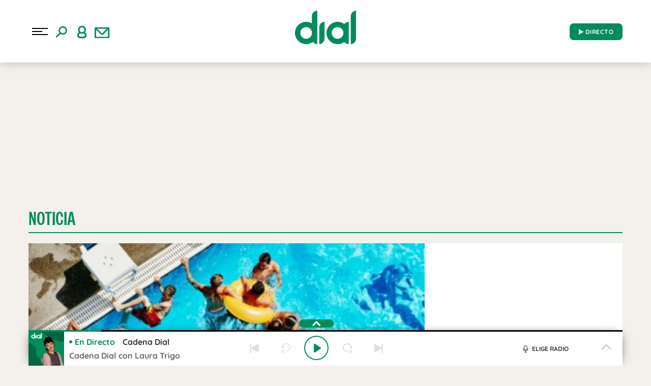

--- FILE ---
content_type: text/html; charset=UTF-8
request_url: https://www.cadenadial.com/wp-content/themes/nwp/Ajaxify/js/ajaxify-html5.js?ver=1.0
body_size: 216593
content:
<!DOCTYPE html>
<html lang="es" class="no-js">

<head>
	<meta charset="UTF-8">
	<meta http-equiv="X-UA-Compatible" content="IE=edge">
	<meta name="viewport" content="width=device-width, initial-scale=1.0, maximum-scale=5.0">
		<meta name='robots' content='index, follow, max-image-preview:large, max-snippet:-1, max-video-preview:-1' />
	<style>img:is([sizes="auto" i], [sizes^="auto," i]) { contain-intrinsic-size: 3000px 1500px }</style>
	
	<!-- This site is optimized with the Yoast SEO plugin v24.9 - https://yoast.com/wordpress/plugins/seo/ -->
	<title>Noticia Archivos - Cadena Dial</title>
	<link rel="canonical" href="https://www.cadenadial.com/tipo_de_post/noticia" />
	<link rel="next" href="https://www.cadenadial.com/tipo_de_post/noticia/page/2" />
	<meta property="og:locale" content="es_ES" />
	<meta property="og:type" content="article" />
	<meta property="og:title" content="Noticia Archivos - Cadena Dial" />
	<meta property="og:url" content="https://www.cadenadial.com/tipo_de_post/noticia" />
	<meta property="og:site_name" content="Cadena Dial" />
	<meta property="og:image" content="https://www.cadenadial.com/wp-content/uploads/2019/09/Avatar_Dial.png" />
	<meta property="og:image:width" content="640" />
	<meta property="og:image:height" content="640" />
	<meta property="og:image:type" content="image/png" />
	<meta name="twitter:card" content="summary_large_image" />
	<meta name="twitter:site" content="@Cadena_Dial" />
	<script type="application/ld+json" class="yoast-schema-graph">{"@context":"https://schema.org","@graph":[{"@type":"CollectionPage","@id":"https://www.cadenadial.com/tipo_de_post/noticia","url":"https://www.cadenadial.com/tipo_de_post/noticia","name":"Noticia Archivos - Cadena Dial","isPartOf":{"@id":"https://www.cadenadial.com/#website"},"primaryImageOfPage":{"@id":"https://www.cadenadial.com/tipo_de_post/noticia#primaryimage"},"image":{"@id":"https://www.cadenadial.com/tipo_de_post/noticia#primaryimage"},"thumbnailUrl":"https://www.cadenadial.com/wp-content/uploads/2025/12/FotoJet-2025-12-23T092036.809.jpg","breadcrumb":{"@id":"https://www.cadenadial.com/tipo_de_post/noticia#breadcrumb"},"inLanguage":"es","datePublished":"2026-01-05T11:13:41+01:00","dateModified":"2026-01-05T11:13:41+01:00"},{"@type":"ImageObject","inLanguage":"es","@id":"https://www.cadenadial.com/tipo_de_post/noticia#primaryimage","url":"https://www.cadenadial.com/wp-content/uploads/2025/12/FotoJet-2025-12-23T092036.809.jpg","contentUrl":"https://www.cadenadial.com/wp-content/uploads/2025/12/FotoJet-2025-12-23T092036.809.jpg","width":1200,"height":675,"caption":"Enrique Iglesias y Anna Kournikova I Getty"},{"@type":"BreadcrumbList","@id":"https://www.cadenadial.com/tipo_de_post/noticia#breadcrumb","itemListElement":[{"@type":"ListItem","position":1,"name":"Portada","item":"https://www.cadenadial.com/"},{"@type":"ListItem","position":2,"name":"Noticia"}]},{"@type":"WebSite","@id":"https://www.cadenadial.com/#website","url":"https://www.cadenadial.com/","name":"Cadena Dial","description":"La mejor música en español","publisher":{"@id":"https://www.cadenadial.com/#organization"},"potentialAction":[{"@type":"SearchAction","target":{"@type":"EntryPoint","urlTemplate":"https://www.cadenadial.com/?s={search_term_string}"},"query-input":{"@type":"PropertyValueSpecification","valueRequired":true,"valueName":"search_term_string"}}],"inLanguage":"es"},{"@type":"Organization","@id":"https://www.cadenadial.com/#organization","name":"Cadena Dial","url":"https://www.cadenadial.com/","logo":{"@type":"ImageObject","inLanguage":"es","@id":"https://www.cadenadial.com/#/schema/logo/image/","url":"https://www.cadenadial.com/wp-content/uploads/2019/02/logo-dial-1.jpg","contentUrl":"https://www.cadenadial.com/wp-content/uploads/2019/02/logo-dial-1.jpg","width":677,"height":677,"caption":"Cadena Dial"},"image":{"@id":"https://www.cadenadial.com/#/schema/logo/image/"},"sameAs":["https://www.facebook.com/cadenadial?fref=ts","https://x.com/Cadena_Dial","https://instagram.com/cadena_dial/","https://www.youtube.com/user/cadenadialonline"]}]}</script>
	<!-- / Yoast SEO plugin. -->


<link rel='dns-prefetch' href='//ak-ads-ns.prisasd.com' />
<link rel='dns-prefetch' href='//www.prisacom.com' />
<style id='classic-theme-styles-inline-css' type='text/css'>
/*! This file is auto-generated */
.wp-block-button__link{color:#fff;background-color:#32373c;border-radius:9999px;box-shadow:none;text-decoration:none;padding:calc(.667em + 2px) calc(1.333em + 2px);font-size:1.125em}.wp-block-file__button{background:#32373c;color:#fff;text-decoration:none}
</style>
<style id='global-styles-inline-css' type='text/css'>
:root{--wp--preset--aspect-ratio--square: 1;--wp--preset--aspect-ratio--4-3: 4/3;--wp--preset--aspect-ratio--3-4: 3/4;--wp--preset--aspect-ratio--3-2: 3/2;--wp--preset--aspect-ratio--2-3: 2/3;--wp--preset--aspect-ratio--16-9: 16/9;--wp--preset--aspect-ratio--9-16: 9/16;--wp--preset--color--black: #000000;--wp--preset--color--cyan-bluish-gray: #abb8c3;--wp--preset--color--white: #ffffff;--wp--preset--color--pale-pink: #f78da7;--wp--preset--color--vivid-red: #cf2e2e;--wp--preset--color--luminous-vivid-orange: #ff6900;--wp--preset--color--luminous-vivid-amber: #fcb900;--wp--preset--color--light-green-cyan: #7bdcb5;--wp--preset--color--vivid-green-cyan: #00d084;--wp--preset--color--pale-cyan-blue: #8ed1fc;--wp--preset--color--vivid-cyan-blue: #0693e3;--wp--preset--color--vivid-purple: #9b51e0;--wp--preset--gradient--vivid-cyan-blue-to-vivid-purple: linear-gradient(135deg,rgba(6,147,227,1) 0%,rgb(155,81,224) 100%);--wp--preset--gradient--light-green-cyan-to-vivid-green-cyan: linear-gradient(135deg,rgb(122,220,180) 0%,rgb(0,208,130) 100%);--wp--preset--gradient--luminous-vivid-amber-to-luminous-vivid-orange: linear-gradient(135deg,rgba(252,185,0,1) 0%,rgba(255,105,0,1) 100%);--wp--preset--gradient--luminous-vivid-orange-to-vivid-red: linear-gradient(135deg,rgba(255,105,0,1) 0%,rgb(207,46,46) 100%);--wp--preset--gradient--very-light-gray-to-cyan-bluish-gray: linear-gradient(135deg,rgb(238,238,238) 0%,rgb(169,184,195) 100%);--wp--preset--gradient--cool-to-warm-spectrum: linear-gradient(135deg,rgb(74,234,220) 0%,rgb(151,120,209) 20%,rgb(207,42,186) 40%,rgb(238,44,130) 60%,rgb(251,105,98) 80%,rgb(254,248,76) 100%);--wp--preset--gradient--blush-light-purple: linear-gradient(135deg,rgb(255,206,236) 0%,rgb(152,150,240) 100%);--wp--preset--gradient--blush-bordeaux: linear-gradient(135deg,rgb(254,205,165) 0%,rgb(254,45,45) 50%,rgb(107,0,62) 100%);--wp--preset--gradient--luminous-dusk: linear-gradient(135deg,rgb(255,203,112) 0%,rgb(199,81,192) 50%,rgb(65,88,208) 100%);--wp--preset--gradient--pale-ocean: linear-gradient(135deg,rgb(255,245,203) 0%,rgb(182,227,212) 50%,rgb(51,167,181) 100%);--wp--preset--gradient--electric-grass: linear-gradient(135deg,rgb(202,248,128) 0%,rgb(113,206,126) 100%);--wp--preset--gradient--midnight: linear-gradient(135deg,rgb(2,3,129) 0%,rgb(40,116,252) 100%);--wp--preset--font-size--small: 13px;--wp--preset--font-size--medium: 20px;--wp--preset--font-size--large: 36px;--wp--preset--font-size--x-large: 42px;--wp--preset--spacing--20: 0.44rem;--wp--preset--spacing--30: 0.67rem;--wp--preset--spacing--40: 1rem;--wp--preset--spacing--50: 1.5rem;--wp--preset--spacing--60: 2.25rem;--wp--preset--spacing--70: 3.38rem;--wp--preset--spacing--80: 5.06rem;--wp--preset--shadow--natural: 6px 6px 9px rgba(0, 0, 0, 0.2);--wp--preset--shadow--deep: 12px 12px 50px rgba(0, 0, 0, 0.4);--wp--preset--shadow--sharp: 6px 6px 0px rgba(0, 0, 0, 0.2);--wp--preset--shadow--outlined: 6px 6px 0px -3px rgba(255, 255, 255, 1), 6px 6px rgba(0, 0, 0, 1);--wp--preset--shadow--crisp: 6px 6px 0px rgba(0, 0, 0, 1);}:where(.is-layout-flex){gap: 0.5em;}:where(.is-layout-grid){gap: 0.5em;}body .is-layout-flex{display: flex;}.is-layout-flex{flex-wrap: wrap;align-items: center;}.is-layout-flex > :is(*, div){margin: 0;}body .is-layout-grid{display: grid;}.is-layout-grid > :is(*, div){margin: 0;}:where(.wp-block-columns.is-layout-flex){gap: 2em;}:where(.wp-block-columns.is-layout-grid){gap: 2em;}:where(.wp-block-post-template.is-layout-flex){gap: 1.25em;}:where(.wp-block-post-template.is-layout-grid){gap: 1.25em;}.has-black-color{color: var(--wp--preset--color--black) !important;}.has-cyan-bluish-gray-color{color: var(--wp--preset--color--cyan-bluish-gray) !important;}.has-white-color{color: var(--wp--preset--color--white) !important;}.has-pale-pink-color{color: var(--wp--preset--color--pale-pink) !important;}.has-vivid-red-color{color: var(--wp--preset--color--vivid-red) !important;}.has-luminous-vivid-orange-color{color: var(--wp--preset--color--luminous-vivid-orange) !important;}.has-luminous-vivid-amber-color{color: var(--wp--preset--color--luminous-vivid-amber) !important;}.has-light-green-cyan-color{color: var(--wp--preset--color--light-green-cyan) !important;}.has-vivid-green-cyan-color{color: var(--wp--preset--color--vivid-green-cyan) !important;}.has-pale-cyan-blue-color{color: var(--wp--preset--color--pale-cyan-blue) !important;}.has-vivid-cyan-blue-color{color: var(--wp--preset--color--vivid-cyan-blue) !important;}.has-vivid-purple-color{color: var(--wp--preset--color--vivid-purple) !important;}.has-black-background-color{background-color: var(--wp--preset--color--black) !important;}.has-cyan-bluish-gray-background-color{background-color: var(--wp--preset--color--cyan-bluish-gray) !important;}.has-white-background-color{background-color: var(--wp--preset--color--white) !important;}.has-pale-pink-background-color{background-color: var(--wp--preset--color--pale-pink) !important;}.has-vivid-red-background-color{background-color: var(--wp--preset--color--vivid-red) !important;}.has-luminous-vivid-orange-background-color{background-color: var(--wp--preset--color--luminous-vivid-orange) !important;}.has-luminous-vivid-amber-background-color{background-color: var(--wp--preset--color--luminous-vivid-amber) !important;}.has-light-green-cyan-background-color{background-color: var(--wp--preset--color--light-green-cyan) !important;}.has-vivid-green-cyan-background-color{background-color: var(--wp--preset--color--vivid-green-cyan) !important;}.has-pale-cyan-blue-background-color{background-color: var(--wp--preset--color--pale-cyan-blue) !important;}.has-vivid-cyan-blue-background-color{background-color: var(--wp--preset--color--vivid-cyan-blue) !important;}.has-vivid-purple-background-color{background-color: var(--wp--preset--color--vivid-purple) !important;}.has-black-border-color{border-color: var(--wp--preset--color--black) !important;}.has-cyan-bluish-gray-border-color{border-color: var(--wp--preset--color--cyan-bluish-gray) !important;}.has-white-border-color{border-color: var(--wp--preset--color--white) !important;}.has-pale-pink-border-color{border-color: var(--wp--preset--color--pale-pink) !important;}.has-vivid-red-border-color{border-color: var(--wp--preset--color--vivid-red) !important;}.has-luminous-vivid-orange-border-color{border-color: var(--wp--preset--color--luminous-vivid-orange) !important;}.has-luminous-vivid-amber-border-color{border-color: var(--wp--preset--color--luminous-vivid-amber) !important;}.has-light-green-cyan-border-color{border-color: var(--wp--preset--color--light-green-cyan) !important;}.has-vivid-green-cyan-border-color{border-color: var(--wp--preset--color--vivid-green-cyan) !important;}.has-pale-cyan-blue-border-color{border-color: var(--wp--preset--color--pale-cyan-blue) !important;}.has-vivid-cyan-blue-border-color{border-color: var(--wp--preset--color--vivid-cyan-blue) !important;}.has-vivid-purple-border-color{border-color: var(--wp--preset--color--vivid-purple) !important;}.has-vivid-cyan-blue-to-vivid-purple-gradient-background{background: var(--wp--preset--gradient--vivid-cyan-blue-to-vivid-purple) !important;}.has-light-green-cyan-to-vivid-green-cyan-gradient-background{background: var(--wp--preset--gradient--light-green-cyan-to-vivid-green-cyan) !important;}.has-luminous-vivid-amber-to-luminous-vivid-orange-gradient-background{background: var(--wp--preset--gradient--luminous-vivid-amber-to-luminous-vivid-orange) !important;}.has-luminous-vivid-orange-to-vivid-red-gradient-background{background: var(--wp--preset--gradient--luminous-vivid-orange-to-vivid-red) !important;}.has-very-light-gray-to-cyan-bluish-gray-gradient-background{background: var(--wp--preset--gradient--very-light-gray-to-cyan-bluish-gray) !important;}.has-cool-to-warm-spectrum-gradient-background{background: var(--wp--preset--gradient--cool-to-warm-spectrum) !important;}.has-blush-light-purple-gradient-background{background: var(--wp--preset--gradient--blush-light-purple) !important;}.has-blush-bordeaux-gradient-background{background: var(--wp--preset--gradient--blush-bordeaux) !important;}.has-luminous-dusk-gradient-background{background: var(--wp--preset--gradient--luminous-dusk) !important;}.has-pale-ocean-gradient-background{background: var(--wp--preset--gradient--pale-ocean) !important;}.has-electric-grass-gradient-background{background: var(--wp--preset--gradient--electric-grass) !important;}.has-midnight-gradient-background{background: var(--wp--preset--gradient--midnight) !important;}.has-small-font-size{font-size: var(--wp--preset--font-size--small) !important;}.has-medium-font-size{font-size: var(--wp--preset--font-size--medium) !important;}.has-large-font-size{font-size: var(--wp--preset--font-size--large) !important;}.has-x-large-font-size{font-size: var(--wp--preset--font-size--x-large) !important;}
:where(.wp-block-post-template.is-layout-flex){gap: 1.25em;}:where(.wp-block-post-template.is-layout-grid){gap: 1.25em;}
:where(.wp-block-columns.is-layout-flex){gap: 2em;}:where(.wp-block-columns.is-layout-grid){gap: 2em;}
:root :where(.wp-block-pullquote){font-size: 1.5em;line-height: 1.6;}
</style>
<link rel='stylesheet' id='prisa-nofollow-css' href='https://www.cadenadial.com/wp-content/plugins/prisa-nofollow/public/css/prisa-nofollow-public.css?ver=1.0.0' type='text/css' media='all' />
<link rel='stylesheet' id='sweetalert-css' href='https://www.cadenadial.com/wp-content/plugins/integracion-usuario-unificado/recursos/js/sweetalert-master/lib/sweet-alert.css?ver=1.1.1' type='text/css' media='all' />
<link rel='stylesheet' id='estilos-comentarios-css' href='https://www.cadenadial.com/wp-content/plugins/integracion-usuario-unificado/recursos/estilos.css?ver=1.0.0' type='text/css' media='screen' />
<link rel="preload" href="https://www.cadenadial.com/wp-content/themes/nwp/public/assets/css/bootstrap.min.css?ver=3.0.1" as="style"><link rel='stylesheet' id='bootstrap-css' href='https://www.cadenadial.com/wp-content/themes/nwp/public/assets/css/bootstrap.min.css?ver=3.0.1' type='text/css' media='all' />
<link rel="preload" href="https://www.cadenadial.com/wp-content/themes/nwp/public/assets/css/swiper-bundle.min.css?ver=3.0.1" as="style"><link rel='stylesheet' id='swiper-css' href='https://www.cadenadial.com/wp-content/themes/nwp/public/assets/css/swiper-bundle.min.css?ver=3.0.1' type='text/css' media='all' />
<link rel="preload" href="https://www.cadenadial.com/wp-content/themes/nwp/public/assets/css/styles.min.css?ver=3.0.1" as="style"><link rel='stylesheet' id='style-css' href='https://www.cadenadial.com/wp-content/themes/nwp/public/assets/css/styles.min.css?ver=3.0.1' type='text/css' media='all' />
<link rel="preload" href="https://www.cadenadial.com/wp-content/themes/nwp/public/assets/css/custom.css?ver=3.0.1" as="style"><link rel='stylesheet' id='custom-css' href='https://www.cadenadial.com/wp-content/themes/nwp/public/assets/css/custom.css?ver=3.0.1' type='text/css' media='all' />
<link rel="preload" href="https://www.cadenadial.com/wp-content/themes/nwp/public/assets/css/fontawesome.min.css?ver=3.0.1" as="style"><link rel='stylesheet' id='fontawesome-css' href='https://www.cadenadial.com/wp-content/themes/nwp/public/assets/css/fontawesome.min.css?ver=3.0.1' type='text/css' media='all' />
<link rel='stylesheet' id='pie-comunes-css' href='https://www.prisacom.com/comunes/piecomun-v9/css/pie-comunes.css?ver=3.0.1' type='text/css' media='all' />
<link rel='stylesheet' id='fancybox-css' href='https://www.cadenadial.com/wp-content/plugins/easy-fancybox/fancybox/1.5.4/jquery.fancybox.min.css?ver=6.8' type='text/css' media='screen' />
<style id='fancybox-inline-css' type='text/css'>
#fancybox-content{border-color:#fff;}
</style>
<link rel='stylesheet' id='permanent-player-css' href='https://www.cadenadial.com/wp-content/themes/nwp/src/Player/assets/css/permanent-player.min.css?ver=1710435867' type='text/css' media='all' />
<script type="text/javascript" src="https://www.cadenadial.com/wp-includes/js/jquery/jquery.min.js?ver=3.7.1" id="jquery-core-js"></script>
<script type="text/javascript" src="https://www.cadenadial.com/wp-includes/js/jquery/jquery-migrate.min.js?ver=3.4.1" id="jquery-migrate-js"></script>
<script type="text/javascript" defer="defer" src="https://www.cadenadial.com/wp-content/plugins/prisa-nofollow/public/js/prisa-nofollow-public.js?ver=1.0.0" id="prisa-nofollow-js"></script>
<script type="text/javascript" defer="defer" src="https://www.cadenadial.com/wp-content/plugins/integracion-usuario-unificado/recursos/js/sweetalert-master/lib/sweet-alert.min.js?ver=1.1.1" id="sweetalert-js"></script>
<script type="text/javascript" async="async" src="https://www.cadenadial.com/wp-includes/js/jquery/jquery.form.min.js?ver=4.3.0" id="jquery-form-js"></script>
<script type="text/javascript" id="uunificado-js-extra">
/* <![CDATA[ */
var parametros = {"ajaxurl":"https:\/\/www.cadenadial.com\/wp-admin\/admin-ajax.php","registro_url":"https:\/\/seguro.cadenadial.com\/registro","back_url":"cjDIXqLKW4e49aooIIDqRtA8mvyU8Bu%2BKORNpzkQlwC1naB9IXDlrKXMrrVHSYNzCyA%2Fszl32pa5gblHKN9hB5a3X3Ca89%2F7rxxnSngXTJBCC7cQSD43ZiZqh%2F8JOa7Io3ICH9AUz5ALzdT8NYzFMylOiWsLlujvHPkqPuHrRd5Ya%2FSO0Wpe9L%2F0%2FDisWIWH","post_id":"439421","current_blog_id":"1","identificacion_url":"https:\/\/seguro.cadenadial.com\/conectar","perfil_url":"https:\/\/seguro.cadenadial.com\/perfil","desconexion_url":"https:\/\/seguro.cadenadial.com\/desconectar","ttt_variable_res":"cadena_dial_res","concurso_medio":"cadenadial","umccode":"180","service_login":"https:\/\/seguro.elpais.com\/wsUserInfo"};
/* ]]> */
</script>
<script type="text/javascript" defer="defer" src="https://www.cadenadial.com/wp-content/plugins/integracion-usuario-unificado/recursos/js/uunificado.js?ver=1681404038" id="uunificado-js"></script>
<script type="text/javascript" defer="defer" src="https://www.cadenadial.com/wp-content/themes/nwp/public/assets/js/cookiesync.js?ver=3.0.1" id="cookiesync-js"></script>
<script type="text/javascript" defer="defer" src="https://www.cadenadial.com/wp-content/themes/nwp/src/Blocks/Contest/js/sweetalert-master/lib/sweet-alert.min.js?ver=1.1.1" id="sweetalert-defer-js"></script>
<script type="text/javascript" src="https://www.cadenadial.com/wp-content/themes/nwp/src/Blocks/Advertising/js/omnirrss.js?ver=1681404038" id="omnirrss-js"></script>
<script type="text/javascript" src="https://ak-ads-ns.prisasd.com/slot/cdial/slot.js?ver=102714" id="pbs-slots-js"></script>
<script type="text/javascript" id="pbs-slots-js-after">
/* <![CDATA[ */
if (typeof huecosPBSjson === "undefined") var huecosPBSjson ={
    "desktop":{
        "ldb1":[[728,90],[970,90],[980,90],[980,180],[980,220],[980,250],[970,250]],
        "ldb2":[[728,90],[980,90]],
        "mpu1":[[300, 600],[300,250]],
        "mpu2":[[300, 600],[300,250]],
        "mpu3":[[300, 600],[300,250]],
        "inter":true,
        "skin":"",
        "intext":true,
        "nstdX":[6,5,4,3,1],
        "natAd1":["fluid",[300,250]],
        "natAd2":["fluid",[300,250]],
        "natAd3":["fluid",[300,250]],
        "sky1": [[160, 600],[120,600],[421,900]],
        "sky2": [[160, 600],[120,600],[422,900]]
    },
    "mobile":{
        "mldb1":[[320, 100],[320, 50]],
        "mldb2":[320, 50],
        "mpu1":[[300,600],[300,250]],
        "mpu2":[[300, 600],[300,250]],
        "mpu3":[[300, 600],[300,250]],
        "nstdX":[6,4,3],
        "intext":true,
        "minter":[320, 480]
    }
};
/* ]]> */
</script>
<script type="text/javascript" id="tttpubli-js-extra">
/* <![CDATA[ */
var gtpdata = {"gtpadunit":"cadenadial_web\/noticia","alias_publi":"cadenadial_web","keywords":[]};
/* ]]> */
</script>
<script type="text/javascript" src="https://www.cadenadial.com/wp-content/themes/nwp/src/Blocks/Advertising/js/publi.js?ver=1681404038" id="tttpubli-js"></script>
<script type="text/javascript" defer="defer" src="https://www.cadenadial.com/wp-content/themes/nwp/src/Refresh/js/refresh.js?ver=6.8" id="refresh-js"></script>
        <link rel="preconnect" href="//sdk.privacy-center.org">
        <link rel="preconnect" href="//sdk-gcp.privacy-center.org">
                    <link rel="preload" as="script" href="https://cmp.prisa.com/dist/cmp.js">
            <script type="text/javascript" src="https://cmp.prisa.com/dist/cmp.js"></script>
            <!-- <script type="text/javascript" src="https://cmp.prisa.com/dist/dmp.js" defer></script> -->
        <link rel="preload" href="https://www.cadenadial.com/wp-content/themes/nwp/public/assets/fonts/notoserif-regular.woff2" as="font" type="font/woff2" crossorigin><link rel="preload" href="https://www.cadenadial.com/wp-content/themes/nwp/public/assets/fonts/quicksand.woff2" as="font" type="font/woff2" crossorigin><link rel="preload" href="https://www.cadenadial.com/wp-content/themes/nwp/public/assets/fonts/quicksand-bold.woff2" as="font" type="font/woff2" crossorigin><link rel="preload" href="https://www.cadenadial.com/wp-content/themes/nwp/public/assets/fonts/notoserif-bold.woff2" as="font" type="font/woff2" crossorigin>            <meta http-equiv="x-dns-prefetch-control" content="on">
                <script>
            if (typeof _top_global == "undefined") { 
                document.write("<script type=\"text/javascript\" src=\"//prisamusicales.player-top.prisasd.com/psdmedia/media/simple/js/SimpleMediaPlayer.min.js\"><\/script>"); 
                _top_global=1; 
            }
        </script>
            <script type="text/javascript">
            window.DTM = {
                eventQueue: [],
                trackEvent: function(eventName, data) {
                    window.DTM.eventQueue.push({
                        "eventName": eventName,
                        "data": data
                    });
                }
            };
        </script>
                <script type='text/javascript'>
            wp_debug = false;
        </script>
    <!-- No hay ninguna versión amphtml disponible para esta URL. --><link rel="icon" href="https://www.cadenadial.com/wp-content/uploads/2024/03/cropped-512x512_favicon_dial-32x32.png" sizes="32x32" />
<link rel="icon" href="https://www.cadenadial.com/wp-content/uploads/2024/03/cropped-512x512_favicon_dial-192x192.png" sizes="192x192" />
<link rel="apple-touch-icon" href="https://www.cadenadial.com/wp-content/uploads/2024/03/cropped-512x512_favicon_dial-180x180.png" />
<meta name="msapplication-TileImage" content="https://www.cadenadial.com/wp-content/uploads/2024/03/cropped-512x512_favicon_dial-270x270.png" />
<noscript><style id="rocket-lazyload-nojs-css">.rll-youtube-player, [data-lazy-src]{display:none !important;}</style></noscript>	<script id="pmuserjs" src="https://static.prisa.com/dist/subs/pmuser/v2/stable/pmuser.min.js" defer=""></script>	<script async="" custom-element="amp-geo" src="https://cdn.ampproject.org/v0/amp-geo-0.1.js"></script>
</head>

<body class="archive tax-tipo_de_post term-noticia term-38 wp-custom-logo wp-theme-nwp">
	
		<header>
    <div id="nav" class="main-header bg-white">
        <div class="container bg-white">
            <div class="row">
                <div class="column-xs-4 column-sm-3 d-flex">
                    <div class="hamburger js-hamburger">
                        <div class="hamburger-menu"></div>
                    </div>
                    <div class="search-part h-pa hidden bg-white">
                        <form method="get" id="searchForm" onsubmit="wpSearch(event);">
                            <i role="button" class="fa fa-search"></i>
                            <input id="search" type="search" name="s" placeholder="Buscar..." value="" />
                            <i role="button" class="fa fa-close js-search"></i>
                            <a id="search-link" href="https://www.cadenadial.com"></a>
                        </form>
                    </div>
                    <div class="login-part h-pa hidden bg-white">
                        <i class="fa fa-close fa-2x text-primary-color js-profile"></i>
                        <div id="zona-usuarios" class="login">
                            <p>
                                <span id="primero"></span> | <span id="segundo"></span>
                            </p>
                        </div>
                    </div>
                    <div class="hidden-xs search js-search">
                        <img data-no-lazy="1" src="https://www.cadenadial.com/wp-content/themes/nwp/public/assets/images/buscar.svg" alt="Search">
                    </div>
                    <div class="hidden-xs profile js-profile">
                        <i><img src="data:image/svg+xml,%3Csvg%20xmlns='http://www.w3.org/2000/svg'%20viewBox='0%200%200%200'%3E%3C/svg%3E" data-lazy-src="https://www.cadenadial.com/wp-content/themes/nwp/public/assets/images/user.svg"><noscript><img src="https://www.cadenadial.com/wp-content/themes/nwp/public/assets/images/user.svg"></noscript></i>
                    </div>
                                            <a href="https://seguro.cadenadial.com/newsletters/?v=pf" rel="noopener noreferrer" target="_blank" aria-label="Newsletter">
                            <div class="newsletter hidden-xss">
                                <i><img src="data:image/svg+xml,%3Csvg%20xmlns='http://www.w3.org/2000/svg'%20viewBox='0%200%200%200'%3E%3C/svg%3E" data-lazy-src="https://www.cadenadial.com/wp-content/themes/nwp/public/assets/images/newletter.svg"><noscript><img src="https://www.cadenadial.com/wp-content/themes/nwp/public/assets/images/newletter.svg"></noscript></i>
                            </div>
                        </a>
                                    </div>
                <div class="column-xs-4 column-sm-6">
                    <div class="logo">
                                                <a href="https://www.cadenadial.com" aria-label="Logo Link">
                                                            <img width="120" height="80" src="data:image/svg+xml,%3Csvg%20xmlns='http://www.w3.org/2000/svg'%20viewBox='0%200%20120%2080'%3E%3C/svg%3E" class="img-responsive" alt="" decoding="async" data-lazy-src="https://www.cadenadial.com/wp-content/uploads/2024/12/Logo-verde-120x80-2.png" /><noscript><img width="120" height="80" src="https://www.cadenadial.com/wp-content/uploads/2024/12/Logo-verde-120x80-2.png" class="img-responsive" alt="" decoding="async" /></noscript>                                                        <span class="hidden-text">Noticia Archivos - Cadena Dial</span>
                        </a>
                                            </div>
                </div>
                <div class="column-xs-4 column-sm-3">
                    <div class="radio hidden-xss">
                        <a href="https://www.cadenadial.com/" class="js-play-menu no-ajaxy" target="_blank" rel="noopener noreferrer" aria-label="Radio" data-mrf-recirculation="play_cabecera">
                            <i class="fa fa-play"></i> DIRECTO</span>
                        </a>
                    </div>
                </div>
            </div>
        </div>
    </div>
</header>
<div class="menu-list">
    <div class="container menu-width">
        <div class="row bg-f7f7f7">
            <div class="column-xs-12 hidden visible-xs text-center text-white search-part bg-white">
                <form method="get" id="searchForm_h" onsubmit="wpSearchMobile(event);">
                    <input id="search_h" placeholder="Buscar..." type="search" name="s" placeholder="Buscar..." value="" />
                    <button type="submit" class="bg-white button-search"><i class="fa fa-search" aria-hidden="true"></i></button>
                </form>
            </div>
            <div class="column-xs-12 hidden visible-xs">
                <div class="login-social text-center">
                    <div class="login">
                        <span id="primero_h"></span> |
                        <span id="segundo_h"></span>
                                                <a href="https://seguro.cadenadial.com/newsletters/?v=pf" rel="noopener noreferrer" target="_blank" aria-label="Newsletter">
                         | <span id="tercero_h">NEWSLETTER</span>
                        </a>
                                        </div>
                </div>
            </div>
            <div class="column-xs-12 column-lg-5 shadow-menu bg-white " itemscope="itemscope" itemtype="http://schema.org/SiteNavigationElement" role="navigation">
                <nav id="navbar" class="menu-menu-principal-container"><ul id="menu-menu-principal" class="nav navbar-nav main-menu"><li class=' menu-item menu-item-type-post_type menu-item-object-page'><a itemprop="url" href="https://www.cadenadial.com/podcast" target=""><span itemprop="name">Podcast</span></a></li>
<li class=' menu-item menu-item-type-post_type menu-item-object-page menu-item-has-children'><a itemprop="url" href="https://www.cadenadial.com/programas" target=""><span itemprop="name">Programas</span></a><span class="menu-arrow text-primary-color" aria-label="Toggle Submenu" role="button"><i class="fa fa-angle-down fa-2x"></i></span>
<ul class="sub-menu">
<li class=' menu-item menu-item-type-post_type menu-item-object-page'><a itemprop="url" href="https://www.cadenadial.com/programas/atrevete" target=""><span itemprop="name">Atrévete</span></a></li>
<li class=' menu-item menu-item-type-post_type menu-item-object-page'><a itemprop="url" href="https://www.cadenadial.com/programas/que-fallo-en-lo-vuestro" target=""><span itemprop="name">¿Qué Falló En Lo Vuestro?</span></a></li>
<li class=' menu-item menu-item-type-post_type menu-item-object-page'><a itemprop="url" href="https://www.cadenadial.com/programas/dial-tal-cual" target=""><span itemprop="name">Dial Tal Cual</span></a></li>
<li class=' menu-item menu-item-type-post_type menu-item-object-page'><a itemprop="url" href="https://www.cadenadial.com/programas/hoy-salimos" target=""><span itemprop="name">Hoy Salimos</span></a></li>
<li class='text-right menu-item menu-item-type-post_type menu-item-object-page'><a itemprop="url" href="https://www.cadenadial.com/programas" target=""><span itemprop="name">Ir a programas</span></a></li>
</ul>
</li>
<li class=' menu-item menu-item-type-post_type menu-item-object-page'><a itemprop="url" href="https://www.cadenadial.com/programacion" target=""><span itemprop="name">Programación</span></a></li>
<li class=' menu-item menu-item-type-taxonomy menu-item-object-secciones'><a itemprop="url" href="https://www.cadenadial.com/secciones/musica" target=""><span itemprop="name">Música</span></a></li>
<li class=' menu-item menu-item-type-post_type menu-item-object-page menu-item-has-children'><a itemprop="url" href="https://www.cadenadial.com/secciones" target=""><span itemprop="name">Secciones</span></a><span class="menu-arrow text-primary-color" aria-label="Toggle Submenu" role="button"><i class="fa fa-angle-down fa-2x"></i></span>
<ul class="sub-menu">
<li class=' menu-item menu-item-type-taxonomy menu-item-object-secciones'><a itemprop="url" href="https://www.cadenadial.com/secciones/estilo-de-vida" target=""><span itemprop="name">Estilo de vida</span></a></li>
<li class=' menu-item menu-item-type-taxonomy menu-item-object-secciones'><a itemprop="url" href="https://www.cadenadial.com/secciones/television" target=""><span itemprop="name">Televisión</span></a></li>
<li class=' menu-item menu-item-type-taxonomy menu-item-object-secciones'><a itemprop="url" href="https://www.cadenadial.com/secciones/sano-y-seguro" target=""><span itemprop="name">Salud</span></a></li>
<li class=' menu-item menu-item-type-taxonomy menu-item-object-secciones'><a itemprop="url" href="https://www.cadenadial.com/secciones/mascotas" target=""><span itemprop="name">Mascotas</span></a></li>
<li class=' menu-item menu-item-type-taxonomy menu-item-object-secciones'><a itemprop="url" href="https://www.cadenadial.com/secciones/corazon" target=""><span itemprop="name">Corazón</span></a></li>
<li class=' menu-item menu-item-type-taxonomy menu-item-object-secciones'><a itemprop="url" href="https://www.cadenadial.com/secciones/educacion" target=""><span itemprop="name">Educación</span></a></li>
<li class=' menu-item menu-item-type-taxonomy menu-item-object-secciones'><a itemprop="url" href="https://www.cadenadial.com/secciones/recetas" target=""><span itemprop="name">Recetas</span></a></li>
<li class=' menu-item menu-item-type-taxonomy menu-item-object-secciones'><a itemprop="url" href="https://www.cadenadial.com/secciones/belleza" target=""><span itemprop="name">Belleza</span></a></li>
</ul>
</li>
<li class=' menu-item menu-item-type-post_type menu-item-object-page'><a itemprop="url" href="https://www.cadenadial.com/artistas" target=""><span itemprop="name">Artistas</span></a></li>
<li class=' menu-item menu-item-type-post_type menu-item-object-page menu-item-has-children'><a itemprop="url" href="https://www.cadenadial.com/especiales" target=""><span itemprop="name">Eventos</span></a><span class="menu-arrow text-primary-color" aria-label="Toggle Submenu" role="button"><i class="fa fa-angle-down fa-2x"></i></span>
<ul class="sub-menu">
<li class=' menu-item menu-item-type-custom menu-item-object-custom'><a itemprop="url" href="https://www.cadenadial.com/2025/llega-gira-de-verano-cadena-dial-todos-detalles-artistas-fechas-ciudades-409833.html" target=""><span itemprop="name">Dial al Sol</span></a></li>
<li class=' menu-item menu-item-type-custom menu-item-object-custom'><a itemprop="url" href="https://www.cadenadial.com/2023/vive-dial-lo-mejor-de-la-nuestra-musica-en-directo-y-sin-interrupcion-entradas-a-la-venta-327820.html" target=""><span itemprop="name">Vive Dial</span></a></li>
<li class=' menu-item menu-item-type-taxonomy menu-item-object-especial'><a itemprop="url" href="https://www.cadenadial.com/especial/premios-dial" target=""><span itemprop="name">Premios Dial Tenerife</span></a></li>
<li class=' menu-item menu-item-type-taxonomy menu-item-object-especial'><a itemprop="url" href="https://www.cadenadial.com/especial/encuentros-dial" target=""><span itemprop="name">Encuentros Dial</span></a></li>
<li class=' menu-item menu-item-type-post_type menu-item-object-page'><a itemprop="url" href="https://www.cadenadial.com/unicas_unicos" target=""><span itemprop="name">Dial Únicas y Únicos</span></a></li>
</ul>
</li>
</ul></nav>            </div>
            <div class="column-xs-12 column-lg-7">
                <p>Hoy en Dial</p>
                <div class="most-seen d-flex">
                                                                        <a class="bg-white" href="https://www.cadenadial.com/2025/premios-dial-2026-entradas-ya-a-la-venta-438544.html" target="">Entradas Premios Dial 2026</a>
                                                    <a class="bg-white" href="https://www.cadenadial.com/2026/te-costara-creerlo-10-canciones-que-cumplen-20-anos-en-2026-438561.html" target="">Canciones 20 años</a>
                                                    <a class="bg-white" href="https://www.cadenadial.com/2026/la-oreja-de-van-gogh-ficha-a-un-nuevo-guitarrista-para-suplir-la-ausencia-de-pablo-benegas-439320.html" target="">La Oreja de Van Gogh</a>
                                                    <a class="bg-white" href="https://www.cadenadial.com/2026/el-hilarante-video-con-el-que-pablo-alboran-demuestra-que-los-perros-se-parecen-a-sus-duenos-439368.html" target="">Pablo Alborán</a>
                                                    <a class="bg-white" href="https://www.cadenadial.com/2026/test-que-cancion-de-leiva-eres-segun-tu-personalidad-433776.html" target="">Test Leiva</a>
                                                    <a class="bg-white" href="https://www.cadenadial.com/2026/edad-enterarse-reyes-papa-noel-como-mantener-la-ilusion-395716.html" target="">Verdad Reyes Magos</a>
                                                    <a class="bg-white" href="https://www.cadenadial.com/2026/por-que-no-deberias-compartir-el-nombre-de-tu-futuro-hijo-hasta-que-nazca-439310.html" target="">No revelar nombre hijo</a>
                                                    <a class="bg-white" href="https://www.cadenadial.com/2026/el-ranking-definitivo-los-roscones-de-supermercado-que-si-merecen-la-pena-segun-la-ocu-439369.html" target="">Mejores roscones supermercado</a>
                                                    <a class="bg-white" href="https://www.cadenadial.com/2026/el-superdial-de-la-semana-sabe-mejor-con-el-buen-cafe-de-efecto-pasillo-439286.html" target="">SuperDial</a>
                                                            </div>
                <div class="social">
                    <p>Síguenos</p>
                    <div class="d-flex">
                                                    <a href="https://www.facebook.com/CadenaDial/" target="_blank" rel="noopener noreferrer" aria-label="Facebook">
                                <img height="35" width="35" src="data:image/svg+xml,%3Csvg%20xmlns='http://www.w3.org/2000/svg'%20viewBox='0%200%2035%2035'%3E%3C/svg%3E" alt="X" data-lazy-src="https://www.cadenadial.com/wp-content/themes/nwp/public/assets/images/icon_facebook.svg"><noscript><img height="35" width="35" src="https://www.cadenadial.com/wp-content/themes/nwp/public/assets/images/icon_facebook.svg" alt="X"></noscript>
                            </a>
                                                    <a href="https://twitter.com/Cadena_Dial" target="_blank" rel="noopener noreferrer" aria-label="Twitter">
                                <img height="35" width="35" src="data:image/svg+xml,%3Csvg%20xmlns='http://www.w3.org/2000/svg'%20viewBox='0%200%2035%2035'%3E%3C/svg%3E" alt="X" data-lazy-src="https://www.cadenadial.com/wp-content/themes/nwp/public/assets/images/icon_x.svg"><noscript><img height="35" width="35" src="https://www.cadenadial.com/wp-content/themes/nwp/public/assets/images/icon_x.svg" alt="X"></noscript>
                            </a>
                                                    <a href="https://www.youtube.com/user/cadenadialonline" target="_blank" rel="noopener noreferrer" aria-label="Youtube">
                                <img height="35" width="35" src="data:image/svg+xml,%3Csvg%20xmlns='http://www.w3.org/2000/svg'%20viewBox='0%200%2035%2035'%3E%3C/svg%3E" alt="X" data-lazy-src="https://www.cadenadial.com/wp-content/themes/nwp/public/assets/images/icon_youtube.svg"><noscript><img height="35" width="35" src="https://www.cadenadial.com/wp-content/themes/nwp/public/assets/images/icon_youtube.svg" alt="X"></noscript>
                            </a>
                                                    <a href="https://www.instagram.com/cadena_dial/" target="_blank" rel="noopener noreferrer" aria-label="Instagram">
                                <img height="35" width="35" src="data:image/svg+xml,%3Csvg%20xmlns='http://www.w3.org/2000/svg'%20viewBox='0%200%2035%2035'%3E%3C/svg%3E" alt="X" data-lazy-src="https://www.cadenadial.com/wp-content/themes/nwp/public/assets/images/icon_instagram.svg"><noscript><img height="35" width="35" src="https://www.cadenadial.com/wp-content/themes/nwp/public/assets/images/icon_instagram.svg" alt="X"></noscript>
                            </a>
                                                    <a href="https://flipboard.com/@CadenaDial" target="_blank" rel="noopener noreferrer" aria-label="Flipboard">
                                <img height="35" width="35" src="data:image/svg+xml,%3Csvg%20xmlns='http://www.w3.org/2000/svg'%20viewBox='0%200%2035%2035'%3E%3C/svg%3E" alt="X" data-lazy-src="https://www.cadenadial.com/wp-content/themes/nwp/public/assets/images/icon_flipboard.svg"><noscript><img height="35" width="35" src="https://www.cadenadial.com/wp-content/themes/nwp/public/assets/images/icon_flipboard.svg" alt="X"></noscript>
                            </a>
                                            </div>
                    <p class="links-extra" >
                        <a href="https://www.cadenadial.com/contacta" target="_blank" >Contacta</a> -
                        <a href="https://www.cadenadial.com/emisoras" target="_blank">Emisoras</a>
                    </p>
                </div>
            </div>
        </div>
    </div>
</div>
	<script type="text/javascript">
		var ttt_hashDatos = true;
		let unificadoIsConnected = false;

		jQuery(document).ready(function($) {
			document.querySelector("header .profile").style.display = "block";
			document.querySelector(".menu-list .login-social .login").style.display = "block";
			let divDatosPrimero = document.getElementById("primero");
			let divDatosSegundo = document.getElementById("segundo");
			let divDatosPrimeroH = document.getElementById("primero_h");
			let divDatosSegundoH = document.getElementById("segundo_h");
			divDatosPrimero.innerHTML = '<a href="' + parametros.identificacion_url + '?backURL=' + parametros.back_url + '">IDENTIFÍCATE</a>';
			divDatosSegundo.innerHTML = '<a href="' + parametros.registro_url + '?prod=REG&o=BASIC&backURL=' + parametros.back_url + '">REGÍSTRATE</a>';
			divDatosPrimeroH.innerHTML = '<a href="' + parametros.identificacion_url + '?backURL=' + parametros.back_url + '">IDENTIFÍCATE</a>';
			divDatosSegundoH.innerHTML = '<a href="' + parametros.registro_url + '?prod=REG&o=BASIC&backURL=' + parametros.back_url + '">REGÍSTRATE</a>';

			unificadoIsConnected = PMUser ? PMUser.isLoggedInLocal() : false;

			if (unificadoIsConnected) {
				ttt_hashDatos = PMUser.user.dataWsUserInfo.id;

				divDatosPrimero.innerHTML = '<a href="' + parametros.perfil_url + '" target="_blank" rel="noopener noreferrer">HOLA</a>';
				divDatosSegundo.innerHTML = '<a href="' + parametros.desconexion_url + '?backURL=' + parametros.back_url + '">DESCONECTAR</a>';
				divDatosPrimeroH.innerHTML = '<a href="' + parametros.perfil_url + '" target="_blank" rel="noopener noreferrer">HOLA</a>';
				divDatosSegundoH.innerHTML = '<a href="' + parametros.desconexion_url + '?backURL=' + parametros.back_url + '">DESCONECTAR</a>';
			}

			if (unificadoIsConnected) {
				jQuery('.usuario_vota').show();
			}
		});

		jQuery(document).on('click', '#primero', e => {
			if (!unificadoIsConnected) {
				e.preventDefault()
				document.location.href = parametros.identificacion_url + '?backURL=' + parametros.back_url;
			}
		})

		jQuery(document).on('click', '#primero_h', e => {
			if (!unificadoIsConnected) {
				e.preventDefault()
				document.location.href = parametros.identificacion_url + '?backURL=' + parametros.back_url;
			}
		})

		jQuery(document).on('click', '#segundo', e => {
			e.preventDefault()
			if (!unificadoIsConnected) {
				document.location.href = parametros.registro_url + '?prod=REG&o=BASIC&backURL=' + parametros.back_url;
			} else {
				document.location.href = parametros.desconexion_url + '?backURL=' + parametros.back_url;
			}

		})

		jQuery(document).on('click', '#segundo_h', e => {
			e.preventDefault()
			if (!unificadoIsConnected) {
				document.location.href = parametros.registro_url + '?prod=REG&o=BASIC&backURL=' + parametros.back_url;
			} else {
				document.location.href = parametros.desconexion_url + '?backURL=' + parametros.back_url;
			}
		})
	</script>
<main id="main" role="main" class="bg-ligthGrey">
            <script>
            var newLink = replaceQueryParam('post', '439421', jQuery('#wp-admin-bar-edit > a').attr('href'));

            if (newLink != null) {
                jQuery('#wp-admin-bar-edit > a').attr('href', newLink);
            }

            function replaceQueryParam(param, newval, search) {
                if (typeof search !== 'undefined') {
                    let regex = new RegExp("([?;&])" + param + "[^&;]*[;&]?");
                    let query = search.replace(regex, "$1").replace(/&$/, '');
                    return (query.length > 2 ? query + "&" : "?") + (newval ? param + "=" + newval : '');
                }
                return null;
            }
        </script>
        <script type="text/javascript">
            if (typeof parametros !== 'undefined') {
                parametros['post_id'] = '439421';
                parametros['back_url'] = 'cjDIXqLKW4e49aooIIDqRtA8mvyU8Bu%2BKORNpzkQlwC1naB9IXDlrKXMrrVHSYNzCyA%2Fszl32pa5gblHKN9hB5a3X3Ca89%2F7rxxnSngXTJBCC7cQSD43ZiZqh%2F8JOa7Io3ICH9AUz5ALzdT8NYzFMylOiWsLlujvHPkqPuHrRd5Ya%2FSO0Wpe9L%2F0%2FDisWIWH';
            }

            if (typeof dataLayer !== 'undefined') {
                dataLayer.push({
                    'event': 'virtualPageView',
                    'virtualUrl': location.pathname,
                    'pagePath': location.pathname
                });
            }

            if (typeof ga !== 'undefined') {
                ga('send', 'pageview', location.pathname);
            }
        </script>
            <script type="text/javascript">
            DTM.pageDataLayer = {"articleLength":"","articleTitle":"","audioContent":"0","author":"","brand":"0","brandedContent":"0","businessUnit":"radio","canonicalURL":"https:\/\/www.cadenadial.com\/tipo_de_post\/noticia","city":"madrid","cms":"wp","creationDate":"2026\/01\/05","domain":"cadenadial.com","editionNavigation":"cadena_dial","geoRegion":"espa\u00f1a","language":"es","liveContent":"0","loadType":"secuencial","onsiteSearch":"0","onsiteSearchTerm":"","onsiteSearchResults":"","org":"prisa","pageInstanceID":"","pageName":"cadenadialcom\/tipo_de_post\/noticia","pageTitle":"Noticia Archivos - Cadena Dial","pageType":"portadilla","primaryCategory":"listados","profileID":"","program":"","programRegion":"","programStation":"cadena_dial","programSubCategory":"","publishDate":"","publisher":"cadenadial","referringDomain":"","referringURL":"","registeredUser":"0","server":"www.cadenadial.com","siteID":"cadenadialcom","ssl":"1","subCategory1":"listados>noticia","subCategory2":"","sysEnv":"web","tags":"","thematic":"musical","updateDate":"","videoContent":"0","editorialTone":""};
            DTM.pageDataLayer['destinationURL'] = location.href;

            if (DTM.pageDataLayer['tags']) {
                window.listado_norm_tags = "";
                window.listado_id_tags = "";
            }

            if (typeof RADIO_DATA !== 'undefined' && RADIO_DATA.idRef) {
                DTM.pageDataLayer['editionNavigation'] = RADIO_DATA.idRef;
            }

            if (typeof window.PEPuname !== 'undefined') {
                DTM.pageDataLayer['registeredUser'] = '1';
            }
            if (typeof _satellite !== 'undefined') {
                _satellite.track('pageView');
            }
        </script>
<link rel="preload" as="script" href="https://assets.adobedtm.com/0681c221600c/70ddf04e6f19/launch-f12c884d61db.min.js" /><script id="adobedtm-js" src="https://assets.adobedtm.com/0681c221600c/70ddf04e6f19/launch-f12c884d61db.min.js" async></script>    <div class="container mb-24 bg-ligthGrey">
        <div class="wrap-content">
                    <script type="text/javascript">
            gtpdata['gtpadunit'] = "cadenadial_web/noticia";
            gtpdata['keywords'] = [];
        </script>
    <div class="row">
			<section class='publi_INTER p-0'>
			<div class="column-xs-12">
				<div class="banner">
					<div id='publi_cadenadial_web-INTER' class="" style="">
						<div id="INTER-2984">
							<script type='text/javascript'>
								if (typeof (allPublis) === 'undefined') {
									allPublis = [];
								}
								if (typeof(huecosPBS) =='undefined') {
									let advertising_window_width = Math.max(document.documentElement.clientWidth, window.innerWidth || 0);
									if (advertising_window_width>=600) {
										var huecosPBS = huecosPBSjson["desktop"];
									} else {
										var huecosPBS = huecosPBSjson["mobile"];
									}
								}

								if ("INTER".includes("NSTD") || huecosPBS.hasOwnProperty("inter")) {
									let publiData = {
										d:"INTER-2984",
										p:"inter",
										s: huecosPBS["inter"]
									};

									allPublis.push(publiData);
								}
							</script>
						</div>
					</div>
				</div>
			</div>
		</section>
	</div>        <script type="text/javascript">
            gtpdata['gtpadunit'] = "cadenadial_web/noticia";
            gtpdata['keywords'] = [];
        </script>
    <div class="row">
			<section class='publi_LDB p-0'>
			<div class="column-xs-12">
				<div class="banner">
					<div id='publi_cadenadial_web-LDB1' class="" style="">
						<div id="LDB1-5255">
							<script type='text/javascript'>
								if (typeof (allPublis) === 'undefined') {
									allPublis = [];
								}
								if (typeof(huecosPBS) =='undefined') {
									let advertising_window_width = Math.max(document.documentElement.clientWidth, window.innerWidth || 0);
									if (advertising_window_width>=600) {
										var huecosPBS = huecosPBSjson["desktop"];
									} else {
										var huecosPBS = huecosPBSjson["mobile"];
									}
								}

								if ("LDB1".includes("NSTD") || huecosPBS.hasOwnProperty("ldb1")) {
									let publiData = {
										d:"LDB1-5255",
										p:"ldb1",
										s: huecosPBS["ldb1"]
									};

									allPublis.push(publiData);
								}
							</script>
						</div>
					</div>
				</div>
			</div>
		</section>
	</div>        <script type="text/javascript">
            gtpdata['gtpadunit'] = "cadenadial_web/noticia";
            gtpdata['keywords'] = [];
        </script>
    <div class="row">
			<section class='publi_MLDB p-0'>
			<div class="column-xs-12">
				<div class="banner">
					<div id='publi_cadenadial_web-MLDB1' class="" style="">
						<div id="MLDB1-2760">
							<script type='text/javascript'>
								if (typeof (allPublis) === 'undefined') {
									allPublis = [];
								}
								if (typeof(huecosPBS) =='undefined') {
									let advertising_window_width = Math.max(document.documentElement.clientWidth, window.innerWidth || 0);
									if (advertising_window_width>=600) {
										var huecosPBS = huecosPBSjson["desktop"];
									} else {
										var huecosPBS = huecosPBSjson["mobile"];
									}
								}

								if ("MLDB1".includes("NSTD") || huecosPBS.hasOwnProperty("mldb1")) {
									let publiData = {
										d:"MLDB1-2760",
										p:"mldb1",
										s: huecosPBS["mldb1"]
									};

									allPublis.push(publiData);
								}
							</script>
						</div>
					</div>
				</div>
			</div>
		</section>
	</div>        <script type="text/javascript">
            gtpdata['gtpadunit'] = "cadenadial_web/noticia";
            gtpdata['keywords'] = [];
        </script>
    <div class="row">
			<section class='publi_SKIN p-0'>
			<div class="column-xs-12">
				<div class="banner">
					<div id='publi_cadenadial_web-SKIN' class="" style="">
						<div id="SKIN-1434">
							<script type='text/javascript'>
								if (typeof (allPublis) === 'undefined') {
									allPublis = [];
								}
								if (typeof(huecosPBS) =='undefined') {
									let advertising_window_width = Math.max(document.documentElement.clientWidth, window.innerWidth || 0);
									if (advertising_window_width>=600) {
										var huecosPBS = huecosPBSjson["desktop"];
									} else {
										var huecosPBS = huecosPBSjson["mobile"];
									}
								}

								if ("SKIN".includes("NSTD") || huecosPBS.hasOwnProperty("skin")) {
									let publiData = {
										d:"SKIN-1434",
										p:"skin",
										s: huecosPBS["skin"]
									};

									allPublis.push(publiData);
								}
							</script>
						</div>
					</div>
				</div>
			</div>
		</section>
	</div>        <script type="text/javascript">
            gtpdata['gtpadunit'] = "cadenadial_web/noticia";
            gtpdata['keywords'] = [];
        </script>
    <div class="row">
			<section class='publi_SKY p-0'>
			<div class="column-xs-12">
				<div class="banner">
					<div id='publi_cadenadial_web-SKY1' class="sky-publi" style="">
						<div id="SKY1-609">
							<script type='text/javascript'>
								if (typeof (allPublis) === 'undefined') {
									allPublis = [];
								}
								if (typeof(huecosPBS) =='undefined') {
									let advertising_window_width = Math.max(document.documentElement.clientWidth, window.innerWidth || 0);
									if (advertising_window_width>=600) {
										var huecosPBS = huecosPBSjson["desktop"];
									} else {
										var huecosPBS = huecosPBSjson["mobile"];
									}
								}

								if ("SKY1".includes("NSTD") || huecosPBS.hasOwnProperty("sky1")) {
									let publiData = {
										d:"SKY1-609",
										p:"sky1",
										s: huecosPBS["sky1"]
									};

									allPublis.push(publiData);
								}
							</script>
						</div>
					</div>
				</div>
			</div>
		</section>
	</div>        <script type="text/javascript">
            gtpdata['gtpadunit'] = "cadenadial_web/noticia";
            gtpdata['keywords'] = [];
        </script>
    <div class="row">
			<section class='publi_SKY p-0'>
			<div class="column-xs-12">
				<div class="banner">
					<div id='publi_cadenadial_web-SKY2' class="sky-publi" style="">
						<div id="SKY2-4999">
							<script type='text/javascript'>
								if (typeof (allPublis) === 'undefined') {
									allPublis = [];
								}
								if (typeof(huecosPBS) =='undefined') {
									let advertising_window_width = Math.max(document.documentElement.clientWidth, window.innerWidth || 0);
									if (advertising_window_width>=600) {
										var huecosPBS = huecosPBSjson["desktop"];
									} else {
										var huecosPBS = huecosPBSjson["mobile"];
									}
								}

								if ("SKY2".includes("NSTD") || huecosPBS.hasOwnProperty("sky2")) {
									let publiData = {
										d:"SKY2-4999",
										p:"sky2",
										s: huecosPBS["sky2"]
									};

									allPublis.push(publiData);
								}
							</script>
						</div>
					</div>
				</div>
			</div>
		</section>
	</div><div class="row">
    <section>
        <div class="js-seccion-especial-publi two-cols-publi">
            <div class="column-xs-12 column-sm-8">
                <div class="title-box">
                    <h1>
                        <span>
                            Noticia                        </span>
                    </h1>
                </div>
                <div class="row musica">
                                                <div class="column-xs-12 mb-20 news-with-image 439421">
                                <a href="https://www.cadenadial.com/2026/asi-es-la-espectacular-casa-de-30-millones-de-euros-de-enrique-iglesias-y-anna-kournikova-439421.html">
                                    <figure>
                                        <div class="news-with-image-tap news-with-image-main-tab"></div>
                                        <div class="main-tab-container">
                                            <div class="content-tab text-greyDark bg-white">
                                                <div class="main-tab-text">
                                                    <h1 class="text-center fs-24">
                                                        Así es la espectacular casa de 30 millones de euros de Enrique Iglesias y Anna Kournikova                                                                                                            </h1>
                                                                                                            <p class="text-center fs-18">
                                                            Una mansión ubicada en una isla privada de Miami y en la que han recibido a su cuarto hijo                                                                                                                    </p>
                                                                                                    </div>
                                            </div>
                                            <div class="main-tab-image">
                                                <img width="1200" height="675" src="https://www.cadenadial.com/wp-content/uploads/2025/12/FotoJet-2025-12-23T092036.809.jpg" class="" alt="Enrique Iglesias y Anna Kournikova" loading="eager" decoding="async" fetchpriority="high" srcset="https://www.cadenadial.com/wp-content/uploads/2025/12/FotoJet-2025-12-23T092036.809.jpg 1200w, https://www.cadenadial.com/wp-content/uploads/2025/12/FotoJet-2025-12-23T092036.809-300x169.jpg 300w, https://www.cadenadial.com/wp-content/uploads/2025/12/FotoJet-2025-12-23T092036.809-1024x576.jpg 1024w, https://www.cadenadial.com/wp-content/uploads/2025/12/FotoJet-2025-12-23T092036.809-768x432.jpg 768w, https://www.cadenadial.com/wp-content/uploads/2025/12/FotoJet-2025-12-23T092036.809-150x84.jpg 150w" sizes="(max-width: 1200px) 100vw, 1200px" />                                            </div>
                                        </div>
                                    </figure>
                                </a>
                            </div>
                                                                        <div class="column-xs-12 column-sm-6 mb-20 439408">
                                <article>
                                    <a href="https://www.cadenadial.com/2026/la-ultima-foto-de-jose-luis-gil-tras-el-ictus-asi-avanza-su-recuperacion-439408.html">
                                        <div class="image">
                                            <img width="1200" height="675" src="data:image/svg+xml,%3Csvg%20xmlns='http://www.w3.org/2000/svg'%20viewBox='0%200%201200%20675'%3E%3C/svg%3E" class="" alt="José Luis Gil" decoding="async" data-lazy-srcset="https://www.cadenadial.com/wp-content/uploads/2026/01/FotoJet-2026-01-05T094339.553.jpg 1200w, https://www.cadenadial.com/wp-content/uploads/2026/01/FotoJet-2026-01-05T094339.553-300x169.jpg 300w, https://www.cadenadial.com/wp-content/uploads/2026/01/FotoJet-2026-01-05T094339.553-1024x576.jpg 1024w, https://www.cadenadial.com/wp-content/uploads/2026/01/FotoJet-2026-01-05T094339.553-768x432.jpg 768w, https://www.cadenadial.com/wp-content/uploads/2026/01/FotoJet-2026-01-05T094339.553-150x84.jpg 150w" data-lazy-sizes="auto, (max-width: 1200px) 100vw, 1200px" data-lazy-src="https://www.cadenadial.com/wp-content/uploads/2026/01/FotoJet-2026-01-05T094339.553.jpg" /><noscript><img width="1200" height="675" src="https://www.cadenadial.com/wp-content/uploads/2026/01/FotoJet-2026-01-05T094339.553.jpg" class="" alt="José Luis Gil" loading="lazy" decoding="async" srcset="https://www.cadenadial.com/wp-content/uploads/2026/01/FotoJet-2026-01-05T094339.553.jpg 1200w, https://www.cadenadial.com/wp-content/uploads/2026/01/FotoJet-2026-01-05T094339.553-300x169.jpg 300w, https://www.cadenadial.com/wp-content/uploads/2026/01/FotoJet-2026-01-05T094339.553-1024x576.jpg 1024w, https://www.cadenadial.com/wp-content/uploads/2026/01/FotoJet-2026-01-05T094339.553-768x432.jpg 768w, https://www.cadenadial.com/wp-content/uploads/2026/01/FotoJet-2026-01-05T094339.553-150x84.jpg 150w" sizes="auto, (max-width: 1200px) 100vw, 1200px" /></noscript>                                        </div>
                                    </a>
                                    <div class="info-box ">
                                        <div class="info-autor text-greyDark">
                                                    <a href="https://www.cadenadial.com/author/agarciaf">
            <span class="name text-uppercase text-grey">Alba García-Fogeda</span>
        </a>
                                            <span class="date">05/01/2026</span>
                                        </div>
                                                                                    <a href="https://www.cadenadial.com/2026/la-ultima-foto-de-jose-luis-gil-tras-el-ictus-asi-avanza-su-recuperacion-439408.html">
                                                <h2 class="title text-greyDark mt-20">
                                                    <span class="fs-24">
                                                        La última foto de José Luis Gil tras el ictus: así avanza su recuperación                                                                                                            </span>
                                                </h2>
                                            </a>
                                                                            </div>
                                </article>
                            </div>
                                                                                                    <div class="column-xs-12 column-sm-6 mb-20 439409">
                                <article>
                                    <a href="https://www.cadenadial.com/2026/ana-peleteiro-revela-el-nombre-de-su-bebe-hemos-tenido-un-poco-de-dilema-439409.html">
                                        <div class="image">
                                            <img width="1200" height="675" src="data:image/svg+xml,%3Csvg%20xmlns='http://www.w3.org/2000/svg'%20viewBox='0%200%201200%20675'%3E%3C/svg%3E" class="" alt="Ana Peleteiro" decoding="async" data-lazy-srcset="https://www.cadenadial.com/wp-content/uploads/2026/01/FotoJet-2026-01-05T094503.069.jpg 1200w, https://www.cadenadial.com/wp-content/uploads/2026/01/FotoJet-2026-01-05T094503.069-300x169.jpg 300w, https://www.cadenadial.com/wp-content/uploads/2026/01/FotoJet-2026-01-05T094503.069-1024x576.jpg 1024w, https://www.cadenadial.com/wp-content/uploads/2026/01/FotoJet-2026-01-05T094503.069-768x432.jpg 768w, https://www.cadenadial.com/wp-content/uploads/2026/01/FotoJet-2026-01-05T094503.069-150x84.jpg 150w" data-lazy-sizes="auto, (max-width: 1200px) 100vw, 1200px" data-lazy-src="https://www.cadenadial.com/wp-content/uploads/2026/01/FotoJet-2026-01-05T094503.069.jpg" /><noscript><img width="1200" height="675" src="https://www.cadenadial.com/wp-content/uploads/2026/01/FotoJet-2026-01-05T094503.069.jpg" class="" alt="Ana Peleteiro" loading="lazy" decoding="async" srcset="https://www.cadenadial.com/wp-content/uploads/2026/01/FotoJet-2026-01-05T094503.069.jpg 1200w, https://www.cadenadial.com/wp-content/uploads/2026/01/FotoJet-2026-01-05T094503.069-300x169.jpg 300w, https://www.cadenadial.com/wp-content/uploads/2026/01/FotoJet-2026-01-05T094503.069-1024x576.jpg 1024w, https://www.cadenadial.com/wp-content/uploads/2026/01/FotoJet-2026-01-05T094503.069-768x432.jpg 768w, https://www.cadenadial.com/wp-content/uploads/2026/01/FotoJet-2026-01-05T094503.069-150x84.jpg 150w" sizes="auto, (max-width: 1200px) 100vw, 1200px" /></noscript>                                        </div>
                                    </a>
                                    <div class="info-box ">
                                        <div class="info-autor text-greyDark">
                                                    <a href="https://www.cadenadial.com/author/adiezs">
            <span class="name text-uppercase text-grey">Adriana Diez</span>
        </a>
                                            <span class="date">05/01/2026</span>
                                        </div>
                                                                                    <a href="https://www.cadenadial.com/2026/ana-peleteiro-revela-el-nombre-de-su-bebe-hemos-tenido-un-poco-de-dilema-439409.html">
                                                <h2 class="title text-greyDark mt-20">
                                                    <span class="fs-24">
                                                        Ana Peleteiro revela el nombre de su bebé: «Hemos tenido un poco de dilema»                                                                                                            </span>
                                                </h2>
                                            </a>
                                                                            </div>
                                </article>
                            </div>
                                                                                                    <div class="column-xs-12 column-sm-6 mb-20 439403">
                                <article>
                                    <a href="https://www.cadenadial.com/2026/maria-pombo-madre-por-tercera-vez-tras-un-parto-sonado-es-mi-tercero-y-mi-ultimo-439403.html">
                                        <div class="image">
                                            <img width="1200" height="675" src="data:image/svg+xml,%3Csvg%20xmlns='http://www.w3.org/2000/svg'%20viewBox='0%200%201200%20675'%3E%3C/svg%3E" class="" alt="María Pombo" decoding="async" data-lazy-srcset="https://www.cadenadial.com/wp-content/uploads/2026/01/FotoJet-2026-01-05T093822.607.jpg 1200w, https://www.cadenadial.com/wp-content/uploads/2026/01/FotoJet-2026-01-05T093822.607-300x169.jpg 300w, https://www.cadenadial.com/wp-content/uploads/2026/01/FotoJet-2026-01-05T093822.607-1024x576.jpg 1024w, https://www.cadenadial.com/wp-content/uploads/2026/01/FotoJet-2026-01-05T093822.607-768x432.jpg 768w, https://www.cadenadial.com/wp-content/uploads/2026/01/FotoJet-2026-01-05T093822.607-150x84.jpg 150w" data-lazy-sizes="auto, (max-width: 1200px) 100vw, 1200px" data-lazy-src="https://www.cadenadial.com/wp-content/uploads/2026/01/FotoJet-2026-01-05T093822.607.jpg" /><noscript><img width="1200" height="675" src="https://www.cadenadial.com/wp-content/uploads/2026/01/FotoJet-2026-01-05T093822.607.jpg" class="" alt="María Pombo" loading="lazy" decoding="async" srcset="https://www.cadenadial.com/wp-content/uploads/2026/01/FotoJet-2026-01-05T093822.607.jpg 1200w, https://www.cadenadial.com/wp-content/uploads/2026/01/FotoJet-2026-01-05T093822.607-300x169.jpg 300w, https://www.cadenadial.com/wp-content/uploads/2026/01/FotoJet-2026-01-05T093822.607-1024x576.jpg 1024w, https://www.cadenadial.com/wp-content/uploads/2026/01/FotoJet-2026-01-05T093822.607-768x432.jpg 768w, https://www.cadenadial.com/wp-content/uploads/2026/01/FotoJet-2026-01-05T093822.607-150x84.jpg 150w" sizes="auto, (max-width: 1200px) 100vw, 1200px" /></noscript>                                        </div>
                                    </a>
                                    <div class="info-box ">
                                        <div class="info-autor text-greyDark">
                                                    <a href="https://www.cadenadial.com/author/adiezs">
            <span class="name text-uppercase text-grey">Adriana Diez</span>
        </a>
                                            <span class="date">05/01/2026</span>
                                        </div>
                                                                                    <a href="https://www.cadenadial.com/2026/maria-pombo-madre-por-tercera-vez-tras-un-parto-sonado-es-mi-tercero-y-mi-ultimo-439403.html">
                                                <h2 class="title text-greyDark mt-20">
                                                    <span class="fs-24">
                                                        María Pombo, madre por tercera vez tras un parto «soñado»: «Es mi tercero y mi último»                                                                                                            </span>
                                                </h2>
                                            </a>
                                                                            </div>
                                </article>
                            </div>
                                                                                                    <div class="column-xs-12 column-sm-6 mb-20 433776">
                                <article>
                                    <a href="https://www.cadenadial.com/2026/test-que-cancion-de-leiva-eres-segun-tu-personalidad-433776.html">
                                        <div class="image">
                                            <img width="1200" height="675" src="data:image/svg+xml,%3Csvg%20xmlns='http://www.w3.org/2000/svg'%20viewBox='0%200%201200%20675'%3E%3C/svg%3E" class="" alt="Leiva" decoding="async" data-lazy-srcset="https://www.cadenadial.com/wp-content/uploads/2025/11/FotoJet-2025-11-03T115651.288.jpg 1200w, https://www.cadenadial.com/wp-content/uploads/2025/11/FotoJet-2025-11-03T115651.288-300x169.jpg 300w, https://www.cadenadial.com/wp-content/uploads/2025/11/FotoJet-2025-11-03T115651.288-1024x576.jpg 1024w, https://www.cadenadial.com/wp-content/uploads/2025/11/FotoJet-2025-11-03T115651.288-768x432.jpg 768w, https://www.cadenadial.com/wp-content/uploads/2025/11/FotoJet-2025-11-03T115651.288-150x84.jpg 150w" data-lazy-sizes="auto, (max-width: 1200px) 100vw, 1200px" data-lazy-src="https://www.cadenadial.com/wp-content/uploads/2025/11/FotoJet-2025-11-03T115651.288.jpg" /><noscript><img width="1200" height="675" src="https://www.cadenadial.com/wp-content/uploads/2025/11/FotoJet-2025-11-03T115651.288.jpg" class="" alt="Leiva" loading="lazy" decoding="async" srcset="https://www.cadenadial.com/wp-content/uploads/2025/11/FotoJet-2025-11-03T115651.288.jpg 1200w, https://www.cadenadial.com/wp-content/uploads/2025/11/FotoJet-2025-11-03T115651.288-300x169.jpg 300w, https://www.cadenadial.com/wp-content/uploads/2025/11/FotoJet-2025-11-03T115651.288-1024x576.jpg 1024w, https://www.cadenadial.com/wp-content/uploads/2025/11/FotoJet-2025-11-03T115651.288-768x432.jpg 768w, https://www.cadenadial.com/wp-content/uploads/2025/11/FotoJet-2025-11-03T115651.288-150x84.jpg 150w" sizes="auto, (max-width: 1200px) 100vw, 1200px" /></noscript>                                        </div>
                                    </a>
                                    <div class="info-box ">
                                        <div class="info-autor text-greyDark">
                                                    <a href="https://www.cadenadial.com/author/adiezs">
            <span class="name text-uppercase text-grey">Adriana Diez</span>
        </a>
                                            <span class="date">05/01/2026</span>
                                        </div>
                                                                                    <a href="https://www.cadenadial.com/2026/test-que-cancion-de-leiva-eres-segun-tu-personalidad-433776.html">
                                                <h2 class="title text-greyDark mt-20">
                                                    <span class="fs-24">
                                                        ¡Test! ¿Qué canción de Leiva eres según tu personalidad?                                                                                                            </span>
                                                </h2>
                                            </a>
                                                                            </div>
                                </article>
                            </div>
                                                                                                    <div class="column-xs-12 439368">
                                <article>
                                    <div class="info-box">
                                        <div class="info-autor text-greyDark">
                                                    <a href="https://www.cadenadial.com/author/nbertol1">
            <span class="name text-uppercase text-grey">Noelia Bertol</span>
        </a>
                                            <span class="date">05/01/2026</span>
                                        </div>
                                        <a href="https://www.cadenadial.com/2026/el-hilarante-video-con-el-que-pablo-alboran-demuestra-que-los-perros-se-parecen-a-sus-duenos-439368.html">
                                            <h2 class="title text-greyDark mt-30 mb-10">
                                                <span class="fs-24">
                                                    El hilarante vídeo con el que Pablo Alborán demuestra que los perros se parecen a sus dueños                                                                                                    </span>
                                            </h2>
                                            <p class="text-greyDark fs-18 mt-0 fs-18">Pablo Alborán es único, y no solo como artista, sino también como persona. Lleva años demostrándonoslo con su talento y su voz, pero también con un sentido del humor que le hace conectar muy de cerca con sus fans. A [&hellip;]</p>
                                        </a>
                                    </div>
                                </article>
                            </div>
                                                                        <div class="column-xs-12 439323">
                                <article>
                                    <div class="info-box">
                                        <div class="info-autor text-greyDark">
                                                    <a href="https://www.cadenadial.com/author/adiezs">
            <span class="name text-uppercase text-grey">Adriana Diez</span>
        </a>
                                            <span class="date">05/01/2026</span>
                                        </div>
                                        <a href="https://www.cadenadial.com/2026/de-amaia-montero-a-carlos-baute-o-alvaro-soler-los-mejores-regalos-que-nos-han-hecho-nuestros-cantantes-439323.html">
                                            <h2 class="title text-greyDark mt-30 mb-10">
                                                <span class="fs-24">
                                                    De Amaia Montero a Carlos Baute o Álvaro Soler: los mejores regalos que nos han hecho nuestros cantantes                                                                                                    </span>
                                            </h2>
                                            <p class="text-greyDark fs-18 mt-0 fs-18">En ocasiones, las canciones de nuestros artistas se convierten en los mejores regalos. Escuchar las melodías de tu intérprete favorito es una experiencia profundamente satisfactoria y nos recuerda que, muchas veces, lo intangible nos hace sentir mucho más que lo [&hellip;]</p>
                                        </a>
                                    </div>
                                </article>
                            </div>
                                                                        <div class="column-xs-12 438561">
                                <article>
                                    <div class="info-box">
                                        <div class="info-autor text-greyDark">
                                                    <a href="https://www.cadenadial.com/author/adiezs">
            <span class="name text-uppercase text-grey">Adriana Diez</span>
        </a>
                                            <span class="date">05/01/2026</span>
                                        </div>
                                        <a href="https://www.cadenadial.com/2026/te-costara-creerlo-10-canciones-que-cumplen-20-anos-en-2026-438561.html">
                                            <h2 class="title text-greyDark mt-30 mb-10">
                                                <span class="fs-24">
                                                    ¡Te costará creerlo! 10 canciones que cumplen 20 años en 2026                                                                                                    </span>
                                            </h2>
                                            <p class="text-greyDark fs-18 mt-0 fs-18">Hay canciones que, pase el tiempo que pase, no se olvidan. Temas que seguimos cantando a pleno pulmón y disfrutando como el primer día en cada evento o celebración. El año 2026 viene cargado de efemérides musicales: sencillos que cumplen [&hellip;]</p>
                                        </a>
                                    </div>
                                </article>
                            </div>
                                                                        <div class="column-xs-12 439369">
                                <article>
                                    <div class="info-box">
                                        <div class="info-autor text-greyDark">
                                                    <a href="https://www.cadenadial.com/author/pgalindo">
            <span class="name text-uppercase text-grey">Paula Calamonte</span>
        </a>
                                            <span class="date">05/01/2026</span>
                                        </div>
                                        <a href="https://www.cadenadial.com/2026/el-ranking-definitivo-los-roscones-de-supermercado-que-si-merecen-la-pena-segun-la-ocu-439369.html">
                                            <h2 class="title text-greyDark mt-30 mb-10">
                                                <span class="fs-24">
                                                    El ranking definitivo: los roscones de supermercado que sí merecen la pena, según la OCU                                                                                                    </span>
                                            </h2>
                                            <p class="text-greyDark fs-18 mt-0 fs-18">Elegir los mejores roscones de Reyes en el supermercado puede convertirse en un desafío. Aunque tenemos muchas opciones a elegir, no todas cumplen con los estándares de calidad que exige un dulce tan tradicional. Por eso, cada año la Organización de [&hellip;]</p>
                                        </a>
                                    </div>
                                </article>
                            </div>
                                                                        <div class="column-xs-12 439320">
                                <article>
                                    <div class="info-box">
                                        <div class="info-autor text-greyDark">
                                                    <a href="https://www.cadenadial.com/author/nbertol1">
            <span class="name text-uppercase text-grey">Noelia Bertol</span>
        </a>
                                            <span class="date">05/01/2026</span>
                                        </div>
                                        <a href="https://www.cadenadial.com/2026/la-oreja-de-van-gogh-ficha-a-un-nuevo-guitarrista-para-suplir-la-ausencia-de-pablo-benegas-439320.html">
                                            <h2 class="title text-greyDark mt-30 mb-10">
                                                <span class="fs-24">
                                                    La Oreja de Van Gogh ficha a un nuevo guitarrista para suplir la ausencia de Pablo Benegas                                                                                                    </span>
                                            </h2>
                                            <p class="text-greyDark fs-18 mt-0 fs-18">La Oreja de Van Gogh está de vuelta. Lo demostraban por todo lo alto este 31 de diciembre compartiendo por primera vez con el mundo la canción que abre esta nueva etapa junto a Amaia Montero: &#8216;Todos estamos bailando la [&hellip;]</p>
                                        </a>
                                    </div>
                                </article>
                            </div>
                                                                        <div class="column-xs-12 439310">
                                <article>
                                    <div class="info-box">
                                        <div class="info-autor text-greyDark">
                                                    <a href="https://www.cadenadial.com/author/nbertol1">
            <span class="name text-uppercase text-grey">Noelia Bertol</span>
        </a>
                                            <span class="date">05/01/2026</span>
                                        </div>
                                        <a href="https://www.cadenadial.com/2026/por-que-no-deberias-compartir-el-nombre-de-tu-futuro-hijo-hasta-que-nazca-439310.html">
                                            <h2 class="title text-greyDark mt-30 mb-10">
                                                <span class="fs-24">
                                                    Por qué no deberías compartir el nombre de tu futuro hijo hasta que nazca                                                                                                    </span>
                                            </h2>
                                            <p class="text-greyDark fs-18 mt-0 fs-18">Vivimos tiempos de hiperconexión y sobreexposición en redes sociales. Parece que necesitamos compartirlo todo con los demás, sin ser consciente a veces de que con ello nos sometemos a juicios que no necesitamos ni hemos pedido. En este punto entra [&hellip;]</p>
                                        </a>
                                    </div>
                                </article>
                            </div>
                                                                        <div class="column-xs-12 439338">
                                <article>
                                    <div class="info-box">
                                        <div class="info-autor text-greyDark">
                                                    <a href="https://www.cadenadial.com/author/adiezs">
            <span class="name text-uppercase text-grey">Adriana Diez</span>
        </a>
                                            <span class="date">05/01/2026</span>
                                        </div>
                                        <a href="https://www.cadenadial.com/2026/por-que-nos-sentimos-mal-cuando-creemos-tenerlo-todo-la-psicologia-lo-explica-439338.html">
                                            <h2 class="title text-greyDark mt-30 mb-10">
                                                <span class="fs-24">
                                                    ¿Por qué nos sentimos mal cuando creemos tenerlo todo? La psicología lo explica                                                                                                    </span>
                                            </h2>
                                            <p class="text-greyDark fs-18 mt-0 fs-18">A veces parece que contamos con todo lo necesario para ser completamente felices: salud, dinero, trabajo… Sin embargo, en ocasiones surgen ciertas sensaciones que nos impiden disfrutar de esa felicidad, lo que puede generar confusión, impotencia o incluso hacernos sentir [&hellip;]</p>
                                        </a>
                                    </div>
                                </article>
                            </div>
                                                                        <div class="column-xs-12 439305">
                                <article>
                                    <div class="info-box">
                                        <div class="info-autor text-greyDark">
                                                    <a href="https://www.cadenadial.com/author/adiezs">
            <span class="name text-uppercase text-grey">Adriana Diez</span>
        </a>
                                            <span class="date">05/01/2026</span>
                                        </div>
                                        <a href="https://www.cadenadial.com/2026/de-ricky-martin-a-sebastian-yatra-o-david-bustamante-donde-han-comenzado-el-ano-nuestros-artistas-439305.html">
                                            <h2 class="title text-greyDark mt-30 mb-10">
                                                <span class="fs-24">
                                                    De Ricky Martin a Sebastián Yatra o David Bustamante: ¿Dónde han comenzado el año nuestros artistas?                                                                                                    </span>
                                            </h2>
                                            <p class="text-greyDark fs-18 mt-0 fs-18">Dicen que la forma en la que comienzas el año puede ser un presagio de lo que te espera durante los doce meses siguientes. Por eso, muchos artistas han querido dar la bienvenida a 2026 de la mejor manera posible, [&hellip;]</p>
                                        </a>
                                    </div>
                                </article>
                            </div>
                                                                        <div class="column-xs-12 439400">
                                <article>
                                    <div class="info-box">
                                        <div class="info-autor text-greyDark">
                                                    <a href="https://www.cadenadial.com/author/rvazquez1">
            <span class="name text-uppercase text-grey">Raúl Vázquez Fernández</span>
        </a>
                                            <span class="date">05/01/2026</span>
                                        </div>
                                        <a href="https://www.cadenadial.com/2026/atrevete-esta-de-vuelta-con-10-000e-439400.html">
                                            <h2 class="title text-greyDark mt-30 mb-10">
                                                <span class="fs-24">
                                                    Atrévete está de vuelta&#8230; ¡Con 10.000€!                                                                                                    </span>
                                            </h2>
                                            <p class="text-greyDark fs-18 mt-0 fs-18">¡Feliz año nuevo, atrevidos! Desde este 5 de enero, Atrévete está de vuelta en Cadena Dial para empezar el día con buen rollo y lo mejor de nuestra música. Una combinación que no puede faltar en tu desayuno de vacaciones [&hellip;]</p>
                                        </a>
                                    </div>
                                </article>
                            </div>
                                                                        <div class="column-xs-12 439286">
                                <article>
                                    <div class="info-box">
                                        <div class="info-autor text-greyDark">
                                                    <a href="https://www.cadenadial.com/author/nbertol1">
            <span class="name text-uppercase text-grey">Noelia Bertol</span>
        </a>
                                            <span class="date">03/01/2026</span>
                                        </div>
                                        <a href="https://www.cadenadial.com/2026/el-superdial-de-la-semana-sabe-mejor-con-el-buen-cafe-de-efecto-pasillo-439286.html">
                                            <h2 class="title text-greyDark mt-30 mb-10">
                                                <span class="fs-24">
                                                    El SuperDial de la semana sabe mejor con el &#8216;Buen café&#8217; de Efecto Pasillo                                                                                                    </span>
                                            </h2>
                                            <p class="text-greyDark fs-18 mt-0 fs-18">Efecto Pasillo nunca defrauda con su buena energía, y su último lanzamiento ha vuelto a demostrarlo. Hablamos de &#8216;Buen café&#8216;, un tema que completa su esperado EP, &#8216;Oro y Diamantes&#8216;, y que se suma a éxitos recientes como &#8216;Lágrimas bajo [&hellip;]</p>
                                        </a>
                                    </div>
                                </article>
                            </div>
                                                                        <div class="column-xs-12 439314">
                                <article>
                                    <div class="info-box">
                                        <div class="info-autor text-greyDark">
                                                    <a href="https://www.cadenadial.com/author/patricia">
            <span class="name text-uppercase text-grey">Patricia Imaz</span>
        </a>
                                            <span class="date">02/01/2026</span>
                                        </div>
                                        <a href="https://www.cadenadial.com/2026/dial-tal-cual-sidecars-y-beret-han-sido-los-primeros-invitados-del-ano-2026-este-sabado-en-el-programa-439314.html">
                                            <h2 class="title text-greyDark mt-30 mb-10">
                                                <span class="fs-24">
                                                    Dial Tal Cual: Sidecars y Beret han sido los primeros invitados del año 2026 este sábado en el programa                                                                                                    </span>
                                            </h2>
                                            <p class="text-greyDark fs-18 mt-0 fs-18">Sidecars y Beret han sido los encargados de inaugurar el nuevo año en Dial Tal Cual este sábado de 10 a 14h con Rafa Cano en Cadena Dial Estamos de vuelta y hemos dado el pistoletazo de salida a 2026 [&hellip;]</p>
                                        </a>
                                    </div>
                                </article>
                            </div>
                                                                        <div class="column-xs-12 439315">
                                <article>
                                    <div class="info-box">
                                        <div class="info-autor text-greyDark">
                                                    <a href="https://www.cadenadial.com/author/adiezs">
            <span class="name text-uppercase text-grey">Adriana Diez</span>
        </a>
                                            <span class="date">02/01/2026</span>
                                        </div>
                                        <a href="https://www.cadenadial.com/2026/la-oreja-de-van-gogh-presenta-todos-estamos-bailando-la-misma-cancion-letra-y-videoclip-439315.html">
                                            <h2 class="title text-greyDark mt-30 mb-10">
                                                <span class="fs-24">
                                                    La Oreja de Van Gogh presenta &#8216;Todos estamos bailando la misma canción&#8217;: Letra y videoclip                                                                                                    </span>
                                            </h2>
                                            <p class="text-greyDark fs-18 mt-0 fs-18">La Oreja de Van Gogh ha estrenado Todos estamos bailando la misma canción, su primer sencillo tras el regreso de Amaia Montero como vocalista de la banda, durante el especial de RTVE previo a las Campanadas 2026. La canción se [&hellip;]</p>
                                        </a>
                                    </div>
                                </article>
                            </div>
                                                                        <div class="column-xs-12 395716">
                                <article>
                                    <div class="info-box">
                                        <div class="info-autor text-greyDark">
                                                    <a href="https://www.cadenadial.com/author/cadenadialrrss">
            <span class="name text-uppercase text-grey">Redacción Cadena Dial</span>
        </a>
                                            <span class="date">02/01/2026</span>
                                        </div>
                                        <a href="https://www.cadenadial.com/2026/edad-enterarse-reyes-papa-noel-como-mantener-la-ilusion-395716.html">
                                            <h2 class="title text-greyDark mt-30 mb-10">
                                                <span class="fs-24">
                                                    La edad óptima para conocer la verdad sobre los Reyes Magos (y cómo mantener viva la ilusión)                                                                                                    </span>
                                            </h2>
                                            <p class="text-greyDark fs-18 mt-0 fs-18">Si hay alguien que disfruta de estas fechas navideñas, sin duda son los niños. Y es que para ellos todo es novedad e ilusión, y especialmente aquello que tiene que ver con Papá Noel y los Reyes Magos, dos fechas [&hellip;]</p>
                                        </a>
                                    </div>
                                </article>
                            </div>
                                                            </div>
                <div class="pagination-number"><ul><li class="active"><a href="#" class="text-primary-color">01</span></li><li><a href="https://www.cadenadial.com/tipo_de_post/noticia/page/2">02</a></li><li><a href="https://www.cadenadial.com/tipo_de_post/noticia/page/3">03</a></li><li><a href="https://www.cadenadial.com/tipo_de_post/noticia/page/4">04</a></li><li><a href="https://www.cadenadial.com/tipo_de_post/noticia/page/5">05</a></li><li><a href="https://www.cadenadial.com/tipo_de_post/noticia/page/6">06</a></li><li><a href="https://www.cadenadial.com/tipo_de_post/noticia/page/7">07</a></li><li><a href="https://www.cadenadial.com/tipo_de_post/noticia/page/8">08</a></li><li><a href="https://www.cadenadial.com/tipo_de_post/noticia/page/9">09</a></li><li><a href="https://www.cadenadial.com/tipo_de_post/noticia/page/10">10</a></li><li class="no-content"><a href="https://www.cadenadial.com/tipo_de_post/noticia/page/2" title="next"><img src="data:image/svg+xml,%3Csvg%20xmlns='http://www.w3.org/2000/svg'%20viewBox='0%200%200%200'%3E%3C/svg%3E" alt="" data-lazy-src="https://www.cadenadial.com/wp-content/themes/nwp/public/assets/images/arrow-last.svg"><noscript><img src="https://www.cadenadial.com/wp-content/themes/nwp/public/assets/images/arrow-last.svg" alt=""></noscript></a></li></ul></div>            </div>
            <div class="column-xs-12 column-sm-4">
                <aside>
                            <script type="text/javascript">
            gtpdata['gtpadunit'] = "cadenadial_web/noticia";
            gtpdata['keywords'] = [];
        </script>
    <div class="row">
			<section class='publi_MPU '>
			<div class="column-xs-12">
				<div class="banner">
					<div id='publi_cadenadial_web-MPU1' class="" style="min-height: 250px;">
						<div id="MPU1-9281">
							<script type='text/javascript'>
								if (typeof (allPublis) === 'undefined') {
									allPublis = [];
								}
								if (typeof(huecosPBS) =='undefined') {
									let advertising_window_width = Math.max(document.documentElement.clientWidth, window.innerWidth || 0);
									if (advertising_window_width>=600) {
										var huecosPBS = huecosPBSjson["desktop"];
									} else {
										var huecosPBS = huecosPBSjson["mobile"];
									}
								}

								if ("MPU1".includes("NSTD") || huecosPBS.hasOwnProperty("mpu1")) {
									let publiData = {
										d:"MPU1-9281",
										p:"mpu1",
										s: huecosPBS["mpu1"]
									};

									allPublis.push(publiData);
								}
							</script>
						</div>
					</div>
				</div>
			</div>
		</section>
	</div>            <link rel="stylesheet" id="most-seen-block-css" href="https://www.cadenadial.com/wp-content/themes/nwp/src/Blocks/MostSeen/assets/most-seen-block.min.css?ver=1" type="text/css" media="all">
        	<div class="row mb-24">
					<div class="column-xs-12">
				<div class="title-box"><span class="text-primary-color">Lo más visto</span></div>
			</div>
				<div class="column-xs-12 most-seen-block ">
							<ul>
											<li class="row">
							<a href="https://www.cadenadial.com/2026/dial-tal-cual-sidecars-y-beret-han-sido-los-primeros-invitados-del-ano-2026-este-sabado-en-el-programa-439314.html">
								<div class="column-xs-3 column-sm-4 pl-0">
									<figure>
										<img width="1200" height="675" src="data:image/svg+xml,%3Csvg%20xmlns='http://www.w3.org/2000/svg'%20viewBox='0%200%201200%20675'%3E%3C/svg%3E" class="attachment-full size-full" alt="" decoding="async" data-lazy-srcset="https://www.cadenadial.com/wp-content/uploads/2026/01/FotoJet-52-1-e1767350915376.jpg 1200w, https://www.cadenadial.com/wp-content/uploads/2026/01/FotoJet-52-1-e1767350915376-300x169.jpg 300w, https://www.cadenadial.com/wp-content/uploads/2026/01/FotoJet-52-1-e1767350915376-1024x576.jpg 1024w, https://www.cadenadial.com/wp-content/uploads/2026/01/FotoJet-52-1-e1767350915376-768x432.jpg 768w, https://www.cadenadial.com/wp-content/uploads/2026/01/FotoJet-52-1-e1767350915376-150x84.jpg 150w" data-lazy-sizes="(max-width: 1200px) 100vw, 1200px" data-lazy-src="https://www.cadenadial.com/wp-content/uploads/2026/01/FotoJet-52-1-e1767350915376.jpg" /><noscript><img width="1200" height="675" src="https://www.cadenadial.com/wp-content/uploads/2026/01/FotoJet-52-1-e1767350915376.jpg" class="attachment-full size-full" alt="" decoding="async" srcset="https://www.cadenadial.com/wp-content/uploads/2026/01/FotoJet-52-1-e1767350915376.jpg 1200w, https://www.cadenadial.com/wp-content/uploads/2026/01/FotoJet-52-1-e1767350915376-300x169.jpg 300w, https://www.cadenadial.com/wp-content/uploads/2026/01/FotoJet-52-1-e1767350915376-1024x576.jpg 1024w, https://www.cadenadial.com/wp-content/uploads/2026/01/FotoJet-52-1-e1767350915376-768x432.jpg 768w, https://www.cadenadial.com/wp-content/uploads/2026/01/FotoJet-52-1-e1767350915376-150x84.jpg 150w" sizes="(max-width: 1200px) 100vw, 1200px" /></noscript>																			</figure>
								</div>
								<div class="column-xs-9 column-sm-8">
									<span class="text-black">Dial Tal Cual: Sidecars y Beret han sido los primeros invitados del año 2026 este sábado en el programa</span>
								</div>
							</a>
						</li>
											<li class="row">
							<a href="https://www.cadenadial.com/2025/30-rituales-para-atraer-la-buena-suerte-para-2026-395027.html">
								<div class="column-xs-3 column-sm-4 pl-0">
									<figure>
										<img width="1200" height="675" src="data:image/svg+xml,%3Csvg%20xmlns='http://www.w3.org/2000/svg'%20viewBox='0%200%201200%20675'%3E%3C/svg%3E" class="attachment-full size-full" alt="Personas brindando por Año Nuevo" decoding="async" data-lazy-srcset="https://www.cadenadial.com/wp-content/uploads/2024/12/FotoJet-2024-12-18T163427.372.jpg 1200w, https://www.cadenadial.com/wp-content/uploads/2024/12/FotoJet-2024-12-18T163427.372-300x169.jpg 300w, https://www.cadenadial.com/wp-content/uploads/2024/12/FotoJet-2024-12-18T163427.372-1024x576.jpg 1024w, https://www.cadenadial.com/wp-content/uploads/2024/12/FotoJet-2024-12-18T163427.372-768x432.jpg 768w, https://www.cadenadial.com/wp-content/uploads/2024/12/FotoJet-2024-12-18T163427.372-150x84.jpg 150w" data-lazy-sizes="(max-width: 1200px) 100vw, 1200px" data-lazy-src="https://www.cadenadial.com/wp-content/uploads/2024/12/FotoJet-2024-12-18T163427.372.jpg" /><noscript><img width="1200" height="675" src="https://www.cadenadial.com/wp-content/uploads/2024/12/FotoJet-2024-12-18T163427.372.jpg" class="attachment-full size-full" alt="Personas brindando por Año Nuevo" decoding="async" srcset="https://www.cadenadial.com/wp-content/uploads/2024/12/FotoJet-2024-12-18T163427.372.jpg 1200w, https://www.cadenadial.com/wp-content/uploads/2024/12/FotoJet-2024-12-18T163427.372-300x169.jpg 300w, https://www.cadenadial.com/wp-content/uploads/2024/12/FotoJet-2024-12-18T163427.372-1024x576.jpg 1024w, https://www.cadenadial.com/wp-content/uploads/2024/12/FotoJet-2024-12-18T163427.372-768x432.jpg 768w, https://www.cadenadial.com/wp-content/uploads/2024/12/FotoJet-2024-12-18T163427.372-150x84.jpg 150w" sizes="(max-width: 1200px) 100vw, 1200px" /></noscript>																			</figure>
								</div>
								<div class="column-xs-9 column-sm-8">
									<span class="text-black">30 rituales de Año Nuevo para atraer la buena suerte en 2026</span>
								</div>
							</a>
						</li>
											<li class="row">
							<a href="https://www.cadenadial.com/2025/chenoa-pone-precio-a-uno-de-los-momentos-mas-virales-de-su-carrera-la-cobra-no-fue-lo-que-creeis-439158.html">
								<div class="column-xs-3 column-sm-4 pl-0">
									<figure>
										<img width="1200" height="675" src="data:image/svg+xml,%3Csvg%20xmlns='http://www.w3.org/2000/svg'%20viewBox='0%200%201200%20675'%3E%3C/svg%3E" class="attachment-full size-full" alt="Chenoa" decoding="async" data-lazy-srcset="https://www.cadenadial.com/wp-content/uploads/2025/11/FotoJet-2025-11-25T120243.582.jpg 1200w, https://www.cadenadial.com/wp-content/uploads/2025/11/FotoJet-2025-11-25T120243.582-300x169.jpg 300w, https://www.cadenadial.com/wp-content/uploads/2025/11/FotoJet-2025-11-25T120243.582-1024x576.jpg 1024w, https://www.cadenadial.com/wp-content/uploads/2025/11/FotoJet-2025-11-25T120243.582-768x432.jpg 768w, https://www.cadenadial.com/wp-content/uploads/2025/11/FotoJet-2025-11-25T120243.582-150x84.jpg 150w" data-lazy-sizes="(max-width: 1200px) 100vw, 1200px" data-lazy-src="https://www.cadenadial.com/wp-content/uploads/2025/11/FotoJet-2025-11-25T120243.582.jpg" /><noscript><img width="1200" height="675" src="https://www.cadenadial.com/wp-content/uploads/2025/11/FotoJet-2025-11-25T120243.582.jpg" class="attachment-full size-full" alt="Chenoa" decoding="async" srcset="https://www.cadenadial.com/wp-content/uploads/2025/11/FotoJet-2025-11-25T120243.582.jpg 1200w, https://www.cadenadial.com/wp-content/uploads/2025/11/FotoJet-2025-11-25T120243.582-300x169.jpg 300w, https://www.cadenadial.com/wp-content/uploads/2025/11/FotoJet-2025-11-25T120243.582-1024x576.jpg 1024w, https://www.cadenadial.com/wp-content/uploads/2025/11/FotoJet-2025-11-25T120243.582-768x432.jpg 768w, https://www.cadenadial.com/wp-content/uploads/2025/11/FotoJet-2025-11-25T120243.582-150x84.jpg 150w" sizes="(max-width: 1200px) 100vw, 1200px" /></noscript>																			</figure>
								</div>
								<div class="column-xs-9 column-sm-8">
									<span class="text-black">Chenoa pone precio a uno de los momentos más virales de su carrera: «La cobra no fue lo que creéis»</span>
								</div>
							</a>
						</li>
											<li class="row">
							<a href="https://www.cadenadial.com/2025/david-bisbal-cambia-el-microfono-por-la-batidora-y-se-anima-con-esta-receta-andaluza-438999.html">
								<div class="column-xs-3 column-sm-4 pl-0">
									<figure>
										<img width="1200" height="675" src="data:image/svg+xml,%3Csvg%20xmlns='http://www.w3.org/2000/svg'%20viewBox='0%200%201200%20675'%3E%3C/svg%3E" class="attachment-full size-full" alt="David Bisbal" decoding="async" data-lazy-srcset="https://www.cadenadial.com/wp-content/uploads/2025/12/FotoJet-2025-12-26T121319.375.jpg 1200w, https://www.cadenadial.com/wp-content/uploads/2025/12/FotoJet-2025-12-26T121319.375-300x169.jpg 300w, https://www.cadenadial.com/wp-content/uploads/2025/12/FotoJet-2025-12-26T121319.375-1024x576.jpg 1024w, https://www.cadenadial.com/wp-content/uploads/2025/12/FotoJet-2025-12-26T121319.375-768x432.jpg 768w, https://www.cadenadial.com/wp-content/uploads/2025/12/FotoJet-2025-12-26T121319.375-150x84.jpg 150w" data-lazy-sizes="(max-width: 1200px) 100vw, 1200px" data-lazy-src="https://www.cadenadial.com/wp-content/uploads/2025/12/FotoJet-2025-12-26T121319.375.jpg" /><noscript><img width="1200" height="675" src="https://www.cadenadial.com/wp-content/uploads/2025/12/FotoJet-2025-12-26T121319.375.jpg" class="attachment-full size-full" alt="David Bisbal" decoding="async" srcset="https://www.cadenadial.com/wp-content/uploads/2025/12/FotoJet-2025-12-26T121319.375.jpg 1200w, https://www.cadenadial.com/wp-content/uploads/2025/12/FotoJet-2025-12-26T121319.375-300x169.jpg 300w, https://www.cadenadial.com/wp-content/uploads/2025/12/FotoJet-2025-12-26T121319.375-1024x576.jpg 1024w, https://www.cadenadial.com/wp-content/uploads/2025/12/FotoJet-2025-12-26T121319.375-768x432.jpg 768w, https://www.cadenadial.com/wp-content/uploads/2025/12/FotoJet-2025-12-26T121319.375-150x84.jpg 150w" sizes="(max-width: 1200px) 100vw, 1200px" /></noscript>																			</figure>
								</div>
								<div class="column-xs-9 column-sm-8">
									<span class="text-black">David Bisbal cambia el micrófono por la batidora y se anima con esta receta andaluza</span>
								</div>
							</a>
						</li>
											<li class="row">
							<a href="https://www.cadenadial.com/2025/como-presentar-las-12-uvas-de-manera-original-para-sorprender-a-tus-invitados-438985.html">
								<div class="column-xs-3 column-sm-4 pl-0">
									<figure>
										<img width="1200" height="675" src="data:image/svg+xml,%3Csvg%20xmlns='http://www.w3.org/2000/svg'%20viewBox='0%200%201200%20675'%3E%3C/svg%3E" class="attachment-full size-full" alt="Uvas" decoding="async" data-lazy-srcset="https://www.cadenadial.com/wp-content/uploads/2025/12/FotoJet-2025-12-26T112840.404.jpg 1200w, https://www.cadenadial.com/wp-content/uploads/2025/12/FotoJet-2025-12-26T112840.404-300x169.jpg 300w, https://www.cadenadial.com/wp-content/uploads/2025/12/FotoJet-2025-12-26T112840.404-1024x576.jpg 1024w, https://www.cadenadial.com/wp-content/uploads/2025/12/FotoJet-2025-12-26T112840.404-768x432.jpg 768w, https://www.cadenadial.com/wp-content/uploads/2025/12/FotoJet-2025-12-26T112840.404-150x84.jpg 150w" data-lazy-sizes="(max-width: 1200px) 100vw, 1200px" data-lazy-src="https://www.cadenadial.com/wp-content/uploads/2025/12/FotoJet-2025-12-26T112840.404.jpg" /><noscript><img width="1200" height="675" src="https://www.cadenadial.com/wp-content/uploads/2025/12/FotoJet-2025-12-26T112840.404.jpg" class="attachment-full size-full" alt="Uvas" decoding="async" srcset="https://www.cadenadial.com/wp-content/uploads/2025/12/FotoJet-2025-12-26T112840.404.jpg 1200w, https://www.cadenadial.com/wp-content/uploads/2025/12/FotoJet-2025-12-26T112840.404-300x169.jpg 300w, https://www.cadenadial.com/wp-content/uploads/2025/12/FotoJet-2025-12-26T112840.404-1024x576.jpg 1024w, https://www.cadenadial.com/wp-content/uploads/2025/12/FotoJet-2025-12-26T112840.404-768x432.jpg 768w, https://www.cadenadial.com/wp-content/uploads/2025/12/FotoJet-2025-12-26T112840.404-150x84.jpg 150w" sizes="(max-width: 1200px) 100vw, 1200px" /></noscript>																			</figure>
								</div>
								<div class="column-xs-9 column-sm-8">
									<span class="text-black">Cómo presentar las 12 uvas de manera original para sorprender a tus invitados</span>
								</div>
							</a>
						</li>
									</ul>
									<a class="bg-primary-color-dark p-20 text-white jc-center" href="https://www.cadenadial.com/lo-mas-visto">
						Ver toda la lista					</a>
									</div>
	</div>
<p><a href="https://seguro.cadenadial.com/newsletters/?v=pf&amp;int=NLescaparate"><img decoding="async" class="alignnone size-medium wp-image-374259 include-image-newsletter-mv" src="data:image/svg+xml,%3Csvg%20xmlns='http://www.w3.org/2000/svg'%20viewBox='0%200%20300%20127'%3E%3C/svg%3E" alt="" width="300" height="127" data-lazy-src="https://www.cadenadial.com/wp-content/uploads/2024/08/516f4243-7921-4f19-a735-da7874ab3118.png" /><noscript><img decoding="async" class="alignnone size-medium wp-image-374259 include-image-newsletter-mv" src="https://www.cadenadial.com/wp-content/uploads/2024/08/516f4243-7921-4f19-a735-da7874ab3118.png" alt="" width="300" height="127" /></noscript></a></p>
<p><a href="https://seguro.cadenadial.com/newsletters/?v=pf&amp;int=NLescaparate"><img decoding="async" class="alignnone size-medium wp-image-374259 include-image-newsletter-pc" src="data:image/svg+xml,%3Csvg%20xmlns='http://www.w3.org/2000/svg'%20viewBox='0%200%20300%20127'%3E%3C/svg%3E" alt="" width="300" height="127" data-lazy-src="https://www.cadenadial.com/wp-content/uploads/2024/08/516f4243-7921-4f19-a735-da7874ab3118.png" /><noscript><img decoding="async" class="alignnone size-medium wp-image-374259 include-image-newsletter-pc" src="https://www.cadenadial.com/wp-content/uploads/2024/08/516f4243-7921-4f19-a735-da7874ab3118.png" alt="" width="300" height="127" /></noscript></a></p>
             <link rel="stylesheet" id="related-news-block-css" href="https://www.cadenadial.com/wp-content/themes/nwp/src/Blocks/RelatedNews/assets/related-news-block.min.css?ver=1" type="text/css" media="all">
        	<div class="row mb-24">
					<div class="column-xs-12">
				<div class="title-box"><span class="text-primary-color">Noticias relacionadas</span></div>
			</div>
				<div class="column-xs-12 most-seen-block ">
							<ul>
											<li class="row">
							<a href="https://www.cadenadial.com/2025/coches-amigos-actuaciones-improvisadas-asi-sido-reunion-de-artistas-juanes-yatra-407710.html">
								<div class="column-xs-3 column-sm-4 pl-0">
									<figure>
										<img width="1920" height="1080" src="data:image/svg+xml,%3Csvg%20xmlns='http://www.w3.org/2000/svg'%20viewBox='0%200%201920%201080'%3E%3C/svg%3E" class="attachment-full size-full" alt="Juanes, Sebastián Yatra y Luis Fonsi" decoding="async" data-lazy-srcset="https://www.cadenadial.com/wp-content/uploads/2025/05/Diseno-sin-titulo-6.jpg 1920w, https://www.cadenadial.com/wp-content/uploads/2025/05/Diseno-sin-titulo-6-300x169.jpg 300w, https://www.cadenadial.com/wp-content/uploads/2025/05/Diseno-sin-titulo-6-1024x576.jpg 1024w, https://www.cadenadial.com/wp-content/uploads/2025/05/Diseno-sin-titulo-6-768x432.jpg 768w, https://www.cadenadial.com/wp-content/uploads/2025/05/Diseno-sin-titulo-6-1536x864.jpg 1536w, https://www.cadenadial.com/wp-content/uploads/2025/05/Diseno-sin-titulo-6-150x84.jpg 150w, https://www.cadenadial.com/wp-content/uploads/2025/05/Diseno-sin-titulo-6-1422x800.jpg 1422w" data-lazy-sizes="(max-width: 1920px) 100vw, 1920px" data-lazy-src="https://www.cadenadial.com/wp-content/uploads/2025/05/Diseno-sin-titulo-6.jpg" /><noscript><img width="1920" height="1080" src="https://www.cadenadial.com/wp-content/uploads/2025/05/Diseno-sin-titulo-6.jpg" class="attachment-full size-full" alt="Juanes, Sebastián Yatra y Luis Fonsi" decoding="async" srcset="https://www.cadenadial.com/wp-content/uploads/2025/05/Diseno-sin-titulo-6.jpg 1920w, https://www.cadenadial.com/wp-content/uploads/2025/05/Diseno-sin-titulo-6-300x169.jpg 300w, https://www.cadenadial.com/wp-content/uploads/2025/05/Diseno-sin-titulo-6-1024x576.jpg 1024w, https://www.cadenadial.com/wp-content/uploads/2025/05/Diseno-sin-titulo-6-768x432.jpg 768w, https://www.cadenadial.com/wp-content/uploads/2025/05/Diseno-sin-titulo-6-1536x864.jpg 1536w, https://www.cadenadial.com/wp-content/uploads/2025/05/Diseno-sin-titulo-6-150x84.jpg 150w, https://www.cadenadial.com/wp-content/uploads/2025/05/Diseno-sin-titulo-6-1422x800.jpg 1422w" sizes="(max-width: 1920px) 100vw, 1920px" /></noscript>																			</figure>
								</div>
								<div class="column-xs-9 column-sm-8">
									<span class="text-black">Coches, amigos y actuaciones improvisadas: Así ha sido la reunión de artistas como Juanes o Yatra</span>
								</div>
							</a>
						</li>
											<li class="row">
							<a href="https://www.cadenadial.com/2022/vanesa-martin-se-pone-a-prueba-con-la-jerga-boricua-275096.html">
								<div class="column-xs-3 column-sm-4 pl-0">
									<figure>
										<img width="623" height="351" src="data:image/svg+xml,%3Csvg%20xmlns='http://www.w3.org/2000/svg'%20viewBox='0%200%20623%20351'%3E%3C/svg%3E" class="attachment-full size-full" alt="Vanesa Martín" decoding="async" data-lazy-srcset="https://www.cadenadial.com/wp-content/uploads/2020/02/rota-e1636111322880.jpg 623w, https://www.cadenadial.com/wp-content/uploads/2020/02/rota-e1636111322880-300x169.jpg 300w, https://www.cadenadial.com/wp-content/uploads/2020/02/rota-e1636111322880-150x85.jpg 150w" data-lazy-sizes="(max-width: 623px) 100vw, 623px" data-lazy-src="https://www.cadenadial.com/wp-content/uploads/2020/02/rota-e1636111322880.jpg" /><noscript><img width="623" height="351" src="https://www.cadenadial.com/wp-content/uploads/2020/02/rota-e1636111322880.jpg" class="attachment-full size-full" alt="Vanesa Martín" decoding="async" srcset="https://www.cadenadial.com/wp-content/uploads/2020/02/rota-e1636111322880.jpg 623w, https://www.cadenadial.com/wp-content/uploads/2020/02/rota-e1636111322880-300x169.jpg 300w, https://www.cadenadial.com/wp-content/uploads/2020/02/rota-e1636111322880-150x85.jpg 150w" sizes="(max-width: 623px) 100vw, 623px" /></noscript>																			</figure>
								</div>
								<div class="column-xs-9 column-sm-8">
									<span class="text-black">Vanesa Martín se pone a prueba con la jerga boricua</span>
								</div>
							</a>
						</li>
											<li class="row">
							<a href="https://www.cadenadial.com/2022/sebastian-yatra-ensena-su-nueva-y-lujosa-casa-en-miami-272408.html">
								<div class="column-xs-3 column-sm-4 pl-0">
									<figure>
										<img width="1067" height="598" src="data:image/svg+xml,%3Csvg%20xmlns='http://www.w3.org/2000/svg'%20viewBox='0%200%201067%20598'%3E%3C/svg%3E" class="attachment-full size-full" alt="Sebastian Yatra" decoding="async" data-lazy-srcset="https://www.cadenadial.com/wp-content/uploads/2020/12/SEBASTIAN-YATRA-e1643096278253.jpg 1067w, https://www.cadenadial.com/wp-content/uploads/2020/12/SEBASTIAN-YATRA-e1643096278253-300x168.jpg 300w, https://www.cadenadial.com/wp-content/uploads/2020/12/SEBASTIAN-YATRA-e1643096278253-1024x574.jpg 1024w, https://www.cadenadial.com/wp-content/uploads/2020/12/SEBASTIAN-YATRA-e1643096278253-768x430.jpg 768w, https://www.cadenadial.com/wp-content/uploads/2020/12/SEBASTIAN-YATRA-e1643096278253-150x84.jpg 150w" data-lazy-sizes="(max-width: 1067px) 100vw, 1067px" data-lazy-src="https://www.cadenadial.com/wp-content/uploads/2020/12/SEBASTIAN-YATRA-e1643096278253.jpg" /><noscript><img width="1067" height="598" src="https://www.cadenadial.com/wp-content/uploads/2020/12/SEBASTIAN-YATRA-e1643096278253.jpg" class="attachment-full size-full" alt="Sebastian Yatra" decoding="async" srcset="https://www.cadenadial.com/wp-content/uploads/2020/12/SEBASTIAN-YATRA-e1643096278253.jpg 1067w, https://www.cadenadial.com/wp-content/uploads/2020/12/SEBASTIAN-YATRA-e1643096278253-300x168.jpg 300w, https://www.cadenadial.com/wp-content/uploads/2020/12/SEBASTIAN-YATRA-e1643096278253-1024x574.jpg 1024w, https://www.cadenadial.com/wp-content/uploads/2020/12/SEBASTIAN-YATRA-e1643096278253-768x430.jpg 768w, https://www.cadenadial.com/wp-content/uploads/2020/12/SEBASTIAN-YATRA-e1643096278253-150x84.jpg 150w" sizes="(max-width: 1067px) 100vw, 1067px" /></noscript>																			</figure>
								</div>
								<div class="column-xs-9 column-sm-8">
									<span class="text-black">Sebastián Yatra enseña su nueva y lujosa casa, ¡en Miami!</span>
								</div>
							</a>
						</li>
									</ul>
									</div>
	</div>

	<div class="row mb-24">
                    <div class="column-xs-12">
                <div class="title-box">
                    <span class="text-primary-color">Artistas</span>
                </div>
            </div>
                        
                <div class="column-xs-6">
                    <article class="related-artists-block text-center">
                                                    <a href="https://www.cadenadial.com/artista_tax/adexe---nau/">
                                                    <img src="data:image/svg+xml,%3Csvg%20xmlns='http://www.w3.org/2000/svg'%20viewBox='0%200%200%200'%3E%3C/svg%3E" alt="Adexe &amp; Nau" title="Adexe &amp; Nau" data-lazy-src="https://recursosweb.prisaradio.com/media/fotos/2017/5/Adexe%20y%20Nau_10_05_2017.jpg?[base64]"><noscript><img src="https://recursosweb.prisaradio.com/media/fotos/2017/5/Adexe%20y%20Nau_10_05_2017.jpg?[base64]" alt="Adexe &amp; Nau" title="Adexe &amp; Nau"></noscript>
                                                            <p class="text-greyDark">Adexe &amp; Nau</p>
                                                                                </a>
                                            </article>
                </div>
                                                        
                <div class="column-xs-6">
                    <article class="related-artists-block text-center">
                                                    <a href="https://www.cadenadial.com/artista_tax/juan-magan/">
                                                    <img src="data:image/svg+xml,%3Csvg%20xmlns='http://www.w3.org/2000/svg'%20viewBox='0%200%200%200'%3E%3C/svg%3E" alt="Juan Magán" title="Juan Magán" data-lazy-src="https://recursosweb.prisaradio.com/media/fotos/2010/7/Juan%20Magán_07072010.jpg?[base64]"><noscript><img src="https://recursosweb.prisaradio.com/media/fotos/2010/7/Juan%20Magán_07072010.jpg?[base64]" alt="Juan Magán" title="Juan Magán"></noscript>
                                                            <p class="text-greyDark">Juan Magán</p>
                                                                                </a>
                                            </article>
                </div>
                                        
                <div class="column-xs-6">
                    <article class="related-artists-block text-center">
                                                    <a href="https://www.cadenadial.com/artista_tax/jennifer-lopez/">
                                                    <img src="data:image/svg+xml,%3Csvg%20xmlns='http://www.w3.org/2000/svg'%20viewBox='0%200%200%200'%3E%3C/svg%3E" alt="Jennifer López" title="Jennifer López" data-lazy-src="https://recursosweb.prisaradio.com/media/fotos/2014/3/010001895867.jpg?[base64]"><noscript><img src="https://recursosweb.prisaradio.com/media/fotos/2014/3/010001895867.jpg?[base64]" alt="Jennifer López" title="Jennifer López"></noscript>
                                                            <p class="text-greyDark">Jennifer López</p>
                                                                                </a>
                                            </article>
                </div>
                                                                
                <div class="column-xs-6">
                    <article class="related-artists-block text-center">
                                                    <a href="https://www.cadenadial.com/artista_tax/reik/">
                                                    <img src="data:image/svg+xml,%3Csvg%20xmlns='http://www.w3.org/2000/svg'%20viewBox='0%200%200%200'%3E%3C/svg%3E" alt="Reik" title="Reik" data-lazy-src="https://recursosweb.prisaradio.com/media/fotos/2010/6/Reik.jpg?[base64]"><noscript><img src="https://recursosweb.prisaradio.com/media/fotos/2010/6/Reik.jpg?[base64]" alt="Reik" title="Reik"></noscript>
                                                            <p class="text-greyDark">Reik</p>
                                                                                </a>
                                            </article>
                </div>
                                            </div>
        <script type="text/javascript">
            gtpdata['gtpadunit'] = "cadenadial_web/noticia";
            gtpdata['keywords'] = [];
        </script>
    <div class="row">
			<div class="publi-desktop sticky">
			<section class='publi_MPU '>
			<div class="column-xs-12">
				<div class="banner">
					<div id='publi_cadenadial_web-MPU2' class="" style="min-height: 250px;">
						<div id="MPU2-6654">
							<script type='text/javascript'>
								if (typeof (allPublis) === 'undefined') {
									allPublis = [];
								}
								if (typeof(huecosPBS) =='undefined') {
									let advertising_window_width = Math.max(document.documentElement.clientWidth, window.innerWidth || 0);
									if (advertising_window_width>=600) {
										var huecosPBS = huecosPBSjson["desktop"];
									} else {
										var huecosPBS = huecosPBSjson["mobile"];
									}
								}

								if ("MPU2".includes("NSTD") || huecosPBS.hasOwnProperty("mpu2")) {
									let publiData = {
										d:"MPU2-6654",
										p:"mpu2",
										s: huecosPBS["mpu2"]
									};

									allPublis.push(publiData);
								}
							</script>
						</div>
					</div>
				</div>
			</div>
		</section>
			</div>
	</div>                </aside>
            </div>
        </div>
    </section>
</div>
        <script type="text/javascript">
            gtpdata['gtpadunit'] = "cadenadial_web/noticia";
            gtpdata['keywords'] = [];
        </script>
            </div>
    </div>
</main>
            <div style="width:100%; background-color:#fff; padding-bottom: 8px;" >
        <div class="container">
            <div class="row">
                <section>
                    <div class="column-xs-12">
                        <p class="legal-title"><strong> © Sociedad Española de Radio Difusión, S.L.U.</strong></p>
                        <p class="legal-text"> © Sociedad Española de Radiodifusión realiza una reserva expresa de las reproducciones y usos de las obras y otras prestaciones accesibles desde este sitio web a medios de lectura mecánica u otros medios que resulten adecuados a tal fin de conformidad con el artículo 67.3 del Real Decreto-ley 24/2021, de 2 de noviembre.</p>
                    </div>
                </section>
            </div>
        </div>
    </div>
    <footer class="mt-24" role="contentinfo">
    <div class="bg-greyLight">
        <div class="container bg-greyLight">
            <div class="row">
                <div class="column-xs-12">
                    <div class="footer-legal">
                        <a href="https://www.cadenadial.com/contacta">Quiénes somos / Contacta</a>
<a href="https://www.cadenadial.com/emisoras">Emisoras</a>
<a rel="nofollow" href="https://www.cadenadial.com/aviso-legal">Aviso legal</a>
<a href="https://www.cadenadial.com/accesibilidad">Accesibilidad</a>
<a rel="nofollow" href="https://www.cadenadial.com/politica-privacidad">Política de privacidad</a>
<a rel="nofollow" href="https://www.cadenadial.com/politica-de-cookies">Política de Cookies</a>
<a href="#" rel="nofollow" onclick="Didomi.preferences.show();return false;">Configuración de Cookies</a>
                    </div>
                </div>
            </div>
        </div>
    </div>
    <div class="">
        <div class="container">
            <div class="footer-partner">
                <div class="row">
                    <div id="subfooter">
                        <div class="cnt_pie_corporativo">
                            <script type="text/javascript">
jQuery(document).ready(function(){
   jQuery("a#pbt-medios").click(function(event){
      jQuery("#capa-webs-grupo").addClass("activado");
   });
   jQuery("a#cierrame").click(function(event){
      jQuery("#capa-webs-grupo").removeClass("activado");
   });
   jQuery("a#cierrame2").click(function(event){
      jQuery("#capa-webs-grupo").removeClass("activado");
   });
});
</script>
<div id="pie-comun9">
	<div class="inside">
		<div class="medios-destacados">
			<a id="pc_prisa" href="https://www.prisa.com/es" target="_blank" rel="nofollow noopener noreferrer"  title="Ir a la web del Grupo Prisa">Una empresa de PRISA</a>
			<a id="pbt-medios" href="javascript:void(0);" title="medios Grupo Prisa">Medios Grupo Prisa</a>
				
			<ul class="primerafila estirar">
				<li><a id="pc_elpais" href="https://elpais.com/" target="_blank" rel="nofollow noopener noreferrer"  title="EL PA&Iacute;S">El PA&Iacute;S</a></li>
                <li><a id="pc_los40" href="https://los40.com" target="_blank" rel="nofollow noopener noreferrer"  title="Ir a la web de Los 40">Los 40 principales</a></li>
                <li><a id="pc_santillana" href="https://www.santillana.com/" target="_blank" rel="nofollow noopener noreferrer"  title="Ir a la web de Santillana">Santillana</a></li>
               
                <li><a id="pc_compartir" href="https://santillanacompartir.com/" target="_blank" rel="nofollow noopener noreferrer"  title="Ir a la web de Santillana Compartir">Santillana Compartir</a></li>
                <li><a id="pc_ser" href="https://cadenaser.com" target="_blank" rel="nofollow noopener noreferrer"  title="Ir a la web de Cadena SER">Cadena SER</a></li>
				<li><a id="pc_as" href="https://as.com/" target="_blank" rel="nofollow noopener noreferrer" title="Ir a la web de AS">AS.com</a></li>
                <li><a id="pc_adn" href="https://www.adnradio.cl/" target="_blank" rel="nofollow noopener noreferrer"  title="Ir a la web de ADN">adn</a></li>
                <li><a id="pc_caracol" href="https://caracol.com.co/" target="_blank" rel="nofollow noopener noreferrer"  title="Ir a la web de Caracol">Caracol</a></li>
             </ul>
			<ul class="estirar">
				<li><a id="pc_huffington" href="https://www.huffingtonpost.es/" target="_blank" rel="nofollow noopener noreferrer" title="Ir a la web de Huffington Post">Huffington Post</a></li>
				<li><a id="pc_uno" href="https://mx.unoi.com/" target="_blank" rel="nofollow noopener noreferrer" title="Ir a la web de Sistema UNO">UNO</a></li>
                <li><a id="pc_wradio" href="https://wradio.com.mx/" target="_blank" rel="nofollow noopener noreferrer"  title="Ir a la web de wradio">wradio</a></li>
                <li><a id="pc_cincodias" href="https://cincodias.elpais.com/" target="_blank" rel="nofollow noopener noreferrer" title="Ir a la web de Cinco D&iacute;as">Cinco D&iacute;as</a> </li>
                <li><a id="pc_dial" href="https://www.cadenadial.com/" target="_blank" rel="nofollow noopener noreferrer"  title="Ir a la web de Cadena Dial">Cadena Dial</a></li></li>
				<li><a id="pc_eps" href="https://elpais.com/eps/" target="_blank" rel="nofollow noopener noreferrer"  title="Ir a la web de EL PA&Iacute;S Semanal">EL PA&Iacute;S Semanal</a></li>
                <li><a id="pc_planeta" href="https://elpais.com/planeta-futuro/" target="_blank" rel="nofollow noopener noreferrer"  title="Ir a la web de Planeta futuro">Planeta futuro</a></li>

                <li><a id="pc_kebuena" href="https://www.kebuena.com.mx/" target="_blank" rel="nofollow noopener noreferrer"  title="Ir a la web de Kebuena">Kebuena</a></li>

			</ul>
			
			<ul class="estirar">
				<li><a id="pc_richmond" href="http://www.richmondelt.com/" target="_blank" rel="nofollow noopener noreferrer"  title="Ir a la web de Richmond">Richmond</a></li>
				<li><a id="pc_moderna" href="https://www.moderna.com.br/pagina-inicial.htm" target="_blank" rel="nofollow noopener noreferrer"  title="Ir a la web de Moderna">Moderna</a></li>

                <li><a id="pc_podium" href="https://www.podiumpodcast.com/" target="_blank" rel="nofollow noopener noreferrer"  title="Ir a la web de Podium Podcast">Podium podcasts</a></li> 
                <li><a id="pc_icon" href="https://elpais.com/elpais/icon.html" target="_blank" rel="nofollow noopener noreferrer"  title="Ir a la web de El Pa&Iacute;s ICON">El Pa&Iacute;s ICON</a></li>
				<li><a id="pc_smoda" href="https://smoda.elpais.com/" target="_blank" rel="nofollow noopener noreferrer"  title="Ir a la web de S moda">S moda</a></li>
                <li><a id="pc_loqueleo" href="https://www.loqueleo.com/" target="_blank" rel="nofollow noopener noreferrer"  title="Ir a la web de loqueleo">loqueleo</a></li>
				<li><a id="pc_meristation" href="https://as.com/meristation/" target="_blank" rel="nofollow noopener noreferrer"  title="Ir a la web de Meristation">Meristation</a></li>
                
			</ul>
		</div><!-- /medios-destacados -->
		
		<div id="capa-webs-grupo" class="muestra-medios"> <!-- activado / desactivado -->
			<div class="capa-medios">	
				<div class="cabecera-capa estirar">
					<h3>Webs de PRISA</h3>
					<a href="javascript:void(0);" title="cerrar" id="cierrame">cerrar ventana</a>
				</div><!-- /cabecera-capa -->
				<iframe loading="lazy" src="about:blank" width="993" height="281" frameborder="0" marginheight="0" marginwidth="0" scrolling="no" data-rocket-lazyload="fitvidscompatible" data-lazy-src="https://www.prisacom.com/comunes/piecomun-v9/i-pie-comun-enlaces.html"></iframe><noscript><iframe src="https://www.prisacom.com/comunes/piecomun-v9/i-pie-comun-enlaces.html" width="993" height="281" frameborder="0" marginheight="0" marginwidth="0" scrolling="no"></iframe></noscript>				
				<div class="pc-sombreado">
					<a href="javascript:void(0);" id="cierrame2">cerrar</a>
				</div><!-- /pc-sombreado -->
			</div><!-- /capa-medios -->
		</div><!-- /muestra-medios -->
		
	</div><!-- /inside -->
</div><!-- /pie-comun3 -->                        </div>
                    </div>
                    <script type="speculationrules">
{"prefetch":[{"source":"document","where":{"and":[{"href_matches":"\/*"},{"not":{"href_matches":["\/wp-*.php","\/wp-admin\/*","\/wp-content\/uploads\/*","\/wp-content\/*","\/wp-content\/plugins\/*","\/wp-content\/themes\/nwp\/*","\/*\\?(.+)"]}},{"not":{"selector_matches":"a[rel~=\"nofollow\"]"}},{"not":{"selector_matches":".no-prefetch, .no-prefetch a"}}]},"eagerness":"conservative"}]}
</script>
<!-- Developed by Nateevo - JRS -->        <script type="text/javascript">
            if (typeof(loadAllPubli) != 'undefined') {
                loadAllPubli();
            }
        </script>
                <script>
                jQuery(document).ready(function($) {
                    const color_hover_bg  = "bg-white";
                    const color_hover_txt = "text-primary-color";
                    $(".main-menu li.menu-item").hover(function(e){
                        e.preventDefault();
                        $(this).toggleClass(color_hover_bg);
                        $(this).children("a").toggleClass(color_hover_txt);
                    });
                    $(".menu-list .most-seen a").hover(function(e){
                        e.preventDefault();
                        $(this).toggleClass(color_hover_txt);
                    });
                });
            </script>
            <section id="permanent-player" style="display:none" data-playername="cadenadial" data-debug="">
    <div id="publi-part" class="player-container container">
        <div class="player-live-banner-sync" id="publi_banner_sync"></div>
    </div>
    <div id="closed-player" class="player-container container">
        <div id="publi-layer">
            <p class="text-left text-primary-color">Publicidad</p>
            <p class="text-left">Tu contenido empezará después de la publicidad</p>
        </div>
        <div class="progress-bar" aria-label="progressbar" role="button">
            <span class="bg-primary-color"></span>
        </div>
        <div id="player-layer" class="d-flex">
        <div class="player-maximizer js-toggle-player" aria-label="Toggle Player">
            <i class="fa fa-angle-up"></i>   
        </div>
            <div id="player-data-part">
                <div class="data-default">
                    <p class="player-info-title">Escucha la radio</p>
                </div>
                <div class="data-loaded d-flex">
                    <img data-no-lazy="1" class="image-player" alt="Image Reproductor" src="https://www.cadenadial.com/wp-content/themes/nwp/src/Player/assets/images/player-logo.jpg" height="70" width="70" />
                    <div class="player-info">
                        <p class="text-left"><span class="text-primary-color js-player-type"><i class="fa fa-circle"></i> blabla</span><b class="text-black js-player-radio">Dial</b></p>
                        <div class="player-info-title">
                            <p id="scrolltext" class="scroll-text">
                                <b class="text-grey js-player-title">Escucha la radio</b><span class="text-grey js-player-presenter font-bold"></span>
                            </p>
                        </div>
                    </div>
                </div>
            </div>
            <div class="d-flex player-controls-part">
                <button class="control js-player-last hidden-xs" aria-label="Back" disabled>
                    <img data-no-lazy="1" height="19" width="19" src="https://www.cadenadial.com/wp-content/themes/nwp/src/Player/assets/images/rewind.svg" alt="rewind">
                </button>
                <button class="control js-player-backward hidden-xs" aria-label="Back 15 seconds" disabled>
                    <img data-no-lazy="1" height="19" width="19" src="https://www.cadenadial.com/wp-content/themes/nwp/src/Player/assets/images/rewind15sec.svg" alt="rewind15sec">
                </button>
                <div class="h-pr control">
                    <button class="js-player-play" aria-label="Play/Pause" data-mrf-recirculation="play_player">
                        <i class="fa fa-caret-right"></i>
                    </button>
                </div>
                <button class="control js-player-forward hidden-xs" aria-label="Next 15 seconds" disabled>
                    <img data-no-lazy="1" height="19" width="19" src="https://www.cadenadial.com/wp-content/themes/nwp/src/Player/assets/images/forward15sec.svg" alt="forward15sec">
                </button>
                <button class="control js-player-next hidden-xs" aria-label="Next" disabled>
                    <img data-no-lazy="1" height="19" width="19" src="https://www.cadenadial.com/wp-content/themes/nwp/src/Player/assets/images/forward.svg" alt="rewind">
                </button>
            </div>
            <div id="choose-radio-part" class="hidden-xs">
                <button class="js-toggle-player" aria-label="Toggle Player">
                    <img data-no-lazy="1" height="19" width="19" src="https://www.cadenadial.com/wp-content/themes/nwp/src/Player/assets/images/hoy.svg" alt="choose radio"><span class="choose-radio"> ELIGE RADIO </span><i class="fa fa-angle-up"></i>
                </button>
            </div>
        </div>
    </div>
    <div id="player-displayed" class="player-container container">
        <div id="station-bar">
            <ul>
                                    <li class="text-white js-radio-play" data-radioid="004378" data-idref="dialbaladas" data-player="player-Baladas" data-id="004378">Baladas</li>
                                    <li class="text-white js-radio-play" data-radioid="004000" data-idref="cadena_dial" data-player="player-Dial" data-id="004000">Dial</li>
                                    <li class="text-white js-radio-play" data-radioid="004376" data-idref="diallatino" data-player="player-Latino" data-id="004376">Latino</li>
                            </ul>
        </div>
        <div class="player-data d-flex">
            <button class="js-toggle-player" aria-label="Toggle Player"><i class="fa fa-angle-down"></i></button>
            <img data-no-lazy="1" class="image-player" alt="Image Reproductor" src="https://www.cadenadial.com/wp-content/themes/nwp/src/Player/assets/images/player-logo.jpg" height="210" width="210" />
            <div class="share-part">
                <button id="return-live" class="text-white hidden hidden-xs hidden-sm">Volver al Directo</button>
                <button class="js-toggle-share" aria-label="Toggle Share">
                    <img data-no-lazy="1" height="19" width="19" src="https://www.cadenadial.com/wp-content/themes/nwp/src/Player/assets/images/compartir.svg" alt="Share">
                </button>
            </div>
            <div class="player-info">
                <div class="progress-bar" role="button">
                    <span class="bg-primary-color"></span>
                    <p id="start-time" class="hidden-xs text-black">00:00</p>
                    <p id="end-time" class="hidden-xs text-black">23:00</p>
                </div>
                <p><span class="text-primary-color js-player-type js-player-type-unfolded"><i class="fa fa-circle"></i> blabla</span></p>
                <div class="d-flex player-controls-part">
                    <button class="control js-player-last" aria-label="Back" disabled>
                        <i class="fa fa-step-backward"></i>
                    </button>
                    <button class="control js-player-backward" aria-label="Back 15 seconds" disabled>
                        <img data-no-lazy="1" height="19" width="19" src="https://www.cadenadial.com/wp-content/themes/nwp/src/Player/assets/images/rewind15sec.svg" alt="rewind15sec">
                    </button>
                    <div class="h-pr control">
                        <button class="js-player-play" aria-label="Play/Pause" data-mrf-recirculation="play_player">
                            <i class="fa fa-caret-right"></i>
                        </button>
                    </div>
                    <button class="control js-player-forward" aria-label="Next 15 seconds" disabled>
                        <img data-no-lazy="1" height="19" width="19" src="https://www.cadenadial.com/wp-content/themes/nwp/src/Player/assets/images/forward15sec.svg" alt="forward15sec">
                    </button>
                    <button class="control js-player-next" aria-label="Next" disabled>
                        <i class="fa fa-step-forward"></i>
                    </button>
                    <div class="volume-control d-flex hidden-xs hidden-sm">
                        <button id="bt-volume" class="active" aria-label="Mute Volume">
                            <img id="mute" data-no-lazy="1" height="20" width="20" src="https://www.cadenadial.com/wp-content/themes/nwp/src/Player/assets/images/mute.svg" alt="mute">
                            <img id="volume" data-no-lazy="1" height="20" width="20" src="https://www.cadenadial.com/wp-content/themes/nwp/src/Player/assets/images/volume.svg" alt="volume">
                        </button>
                        <div>
                            <div role="button" class="sound-bar" aria-label="Volume Control">
                                <span class="bg-primary-color"></span>
                            </div>
                        </div>
                    </div>
                </div>
                <div class="player-info-title">
                    <p><b class="text-grey js-player-title">Dial</b></p>
                    <p class="text-black js-player-presenter font-bold">Escucha la radio</p>
                </div>
            </div>
        </div>
        <div id="player-tabs">
            <div id="player-share-tab" class="text-black">
                <button class="js-toggle-share" aria-label="Toggle Share"><i class="fa fa-times"></i></button>
                <p><label for="text-to-copy">Compartir</label></p>
                <div>
                    <p><img data-no-lazy="1" height="15" width="15" src="https://www.cadenadial.com/wp-content/themes/nwp/src/Player/assets/images/web.svg" alt="web"><input id="text-to-copy" value="https://www.cadenadial.com/2026/asi-es-la-espectacular-casa-de-30-millones-de-euros-de-enrique-iglesias-y-anna-kournikova-439421.html" readonly /><i id="js-copy" class="fa fa-copy" role="button" aria-label="Copy link button"></i></p>
                    <ul class="d-flex">
                        <li>
                            <a href="http://facebook.com/sharer/sharer.php?u=https%3A%2F%2Fwww.cadenadial.com%2F2026%2Fasi-es-la-espectacular-casa-de-30-millones-de-euros-de-enrique-iglesias-y-anna-kournikova-439421.html" id="facebook-btn" target="_blank" rel="noopener noreferrer" alt="Facebook Share"><i class="fa fa-facebook"></i></a>
                        </li>
                        <li>
                            <a href="http://twitter.com/share?text=As%C3%AD+es+la+espectacular+casa+de+30+millones+de+euros+de+Enrique+Iglesias+y+Anna+Kournikova -&url=https%3A%2F%2Fwww.cadenadial.com%2F2026%2Fasi-es-la-espectacular-casa-de-30-millones-de-euros-de-enrique-iglesias-y-anna-kournikova-439421.html&via=Cadena_Dial" id="twitter-btn" target="_blank" rel="noopener noreferrer" alt="Twitter Share"><img height="21" width="21" src="data:image/svg+xml,%3Csvg%20xmlns='http://www.w3.org/2000/svg'%20viewBox='0%200%2021%2021'%3E%3C/svg%3E" alt="X" data-lazy-src="https://www.cadenadial.com/wp-content/themes/nwp/public/assets/images/red-x-blanco.png"><noscript><img height="21" width="21" src="https://www.cadenadial.com/wp-content/themes/nwp/public/assets/images/red-x-blanco.png" alt="X"></noscript></a>
                        </li>
                        <li class="hidden visible-xs">
                            <a href="https://api.whatsapp.com/send?text=As%C3%AD+es+la+espectacular+casa+de+30+millones+de+euros+de+Enrique+Iglesias+y+Anna+Kournikova%20https%3A%2F%2Fwww.cadenadial.com%2F2026%2Fasi-es-la-espectacular-casa-de-30-millones-de-euros-de-enrique-iglesias-y-anna-kournikova-439421.html" id="whatsapp-btn" target="_blank" rel="noopener noreferrer" alt="WhatsApp Share"><i class="fa fa-whatsapp"></i></a>
                        </li>
                    </ul>
                </div>
            </div>
            <div class="tab-bar d-flex">
                <button class="tab-button active" id="btn-tab-schedule" data-tab="tab-schedule" data-mrf-recirculation="programacion">
                    <img data-no-lazy="1" height="19" width="19" src="https://www.cadenadial.com/wp-content/themes/nwp/src/Player/assets/images/programacion.svg" alt="schedule"> Programación
                </button>
                <button class="tab-button" id="btn-tab-podcast" data-tab="tab-podcast" data-mrf-recirculation="podcast">
                    <img data-no-lazy="1" height="19" width="19" src="https://www.cadenadial.com/wp-content/themes/nwp/src/Player/assets/images/podcast.svg" alt="podcast"> Podcast
                </button>
                <button class="tab-button" id="btn-tab-news" data-tab="tab-news" data-mrf-recirculation="dial_al_dia">
                    <img data-no-lazy="1" height="19" width="19" src="https://www.cadenadial.com/wp-content/themes/nwp/src/Player/assets/images/hoy.svg" alt="microphone"> Dial al día
                </button>
                <button class="tab-button" id="btn-tab-programs" data-tab="tab-programs" data-mrf-recirculation="programas">
                    <img data-no-lazy="1" height="19" width="19" src="https://www.cadenadial.com/wp-content/themes/nwp/src/Player/assets/images/hoy.svg" alt="microphone"> Programas
                </button>
                <!-- <button class="tab-button" id="btn-tab-stations" data-tab="tab-stations">
                    <img data-no-lazy="1" height="19" width="19" src="https://www.cadenadial.com/wp-content/themes/nwp/src/Player/assets/images/programacion.svg"> Emisoras
                </button> -->
                <div id="tab-schedule" class="player-tab d-flex">
                    <ul>
                                                                <li class="back-border" data-presenter="Laura Trigo" data-program="Cadena Dial" data-time="03:00" data-endtime="07:00">
                                            <img data-no-lazy="1" src="https://recursosweb.prisaradio.com/fotos/original/010006272022.png" alt="Cadena Dial" />
                                            <p><b>Cadena Dial con Laura Trigo</b></p>
                                            <p class="text-grey fw-semibold">De 03:00 a 07:00</p>
                                        </li>
                                                                <li class="back-border" data-presenter="Marta Briz" data-program="Fórmula Cadena Dial" data-time="07:00" data-endtime="11:00">
                                            <img data-no-lazy="1" src="https://recursosweb.prisaradio.com/fotos/original/010002959236.jpg" alt="Fórmula Cadena Dial" />
                                            <p><b>Fórmula Cadena Dial con Marta Briz</b></p>
                                            <p class="text-grey fw-semibold">De 07:00 a 11:00</p>
                                        </li>
                                                                <li class="back-border" data-presenter="Rafa Cano" data-program="Cadena Dial" data-time="11:00" data-endtime="15:00">
                                            <img data-no-lazy="1" src="https://recursosweb.prisaradio.com/fotos/original/010006245212.png" alt="Cadena Dial" />
                                            <p><b>Cadena Dial con Rafa Cano</b></p>
                                            <p class="text-grey fw-semibold">De 11:00 a 15:00</p>
                                        </li>
                                                                            <li class="btn-more">
                                <a href="https://www.cadenadial.com/programacion" target="" aria-label="schedule-link">Ver programación completa</a>
                            </li>
                                            </ul>
                </div>
                <div id="tab-podcast" class="player-tab d-flex" style="display:none">
                    <ul>
                                                            <li id="data-podcast-439147" class="li-data" data-idref="9cf85f86-2a9f-467a-aca4-b3c300a91816" data-player="podcast-439147" data-url="https://www.cadenadial.com/podcast/perro-que-dices" data-podcast-id="a23ae230-5b9b-411d-999b-ad170163859b">
                                        <figure class="p-0 m-0 h-pr">
                                            <img width="256" height="256" src="data:image/svg+xml,%3Csvg%20xmlns='http://www.w3.org/2000/svg'%20viewBox='0%200%20256%20256'%3E%3C/svg%3E" class="full-width p-0 m-0 wp-post-image" alt="" id="image-podcast-439147" decoding="async" data-lazy-srcset="https://www.cadenadial.com/wp-content/uploads/2025/12/9cf85f86-2a9f-467a-aca4-b3c300a91816.jpg 256w, https://www.cadenadial.com/wp-content/uploads/2025/12/9cf85f86-2a9f-467a-aca4-b3c300a91816-96x96.jpg 96w, https://www.cadenadial.com/wp-content/uploads/2025/12/9cf85f86-2a9f-467a-aca4-b3c300a91816-150x150.jpg 150w, https://www.cadenadial.com/wp-content/uploads/2025/12/9cf85f86-2a9f-467a-aca4-b3c300a91816-200x200.jpg 200w" data-lazy-sizes="auto, (max-width: 256px) 100vw, 256px" data-lazy-src="https://www.cadenadial.com/wp-content/uploads/2025/12/9cf85f86-2a9f-467a-aca4-b3c300a91816.jpg" /><noscript><img width="256" height="256" src="https://www.cadenadial.com/wp-content/uploads/2025/12/9cf85f86-2a9f-467a-aca4-b3c300a91816.jpg" class="full-width p-0 m-0 wp-post-image" alt="" id="image-podcast-439147" decoding="async" loading="lazy" srcset="https://www.cadenadial.com/wp-content/uploads/2025/12/9cf85f86-2a9f-467a-aca4-b3c300a91816.jpg 256w, https://www.cadenadial.com/wp-content/uploads/2025/12/9cf85f86-2a9f-467a-aca4-b3c300a91816-96x96.jpg 96w, https://www.cadenadial.com/wp-content/uploads/2025/12/9cf85f86-2a9f-467a-aca4-b3c300a91816-150x150.jpg 150w, https://www.cadenadial.com/wp-content/uploads/2025/12/9cf85f86-2a9f-467a-aca4-b3c300a91816-200x200.jpg 200w" sizes="auto, (max-width: 256px) 100vw, 256px" /></noscript>                                            <span class="play-icon h-pa" data-idref="9cf85f86-2a9f-467a-aca4-b3c300a91816" data-player="podcast-439147" data-url="https://www.cadenadial.com/podcast/perro-que-dices">
                                                <i id="btn-podcast-439147" class="fa fa-caret-right"></i>
                                            </span>
                                        </figure>
                                        <p class="text-greyDark"><b id="title-podcast-439147">¡Perro Qué Dices!</b></p>
                                        <p id="subtitle-podcast-439147" data-presenter="Cadena Dial" class="excerpt text-grey fw-semibold">Más que un respiro: causas del jadeo en perros mayores</p>
                                    </li>
                                                            <li id="data-podcast-438300" class="li-data" data-idref="72d857d5-95e7-41ff-95d8-b39500fb1007" data-player="podcast-438300" data-url="https://www.cadenadial.com/podcast/nutrizion-con-zeta" data-podcast-id="deb874f3-400b-48f2-ab93-ae5800bdd607">
                                        <figure class="p-0 m-0 h-pr">
                                            <img width="256" height="256" src="data:image/svg+xml,%3Csvg%20xmlns='http://www.w3.org/2000/svg'%20viewBox='0%200%20256%20256'%3E%3C/svg%3E" class="full-width p-0 m-0 wp-post-image" alt="" id="image-podcast-438300" decoding="async" data-lazy-srcset="https://www.cadenadial.com/wp-content/uploads/2025/12/72d857d5-95e7-41ff-95d8-b39500fb1007.jpg 256w, https://www.cadenadial.com/wp-content/uploads/2025/12/72d857d5-95e7-41ff-95d8-b39500fb1007-96x96.jpg 96w, https://www.cadenadial.com/wp-content/uploads/2025/12/72d857d5-95e7-41ff-95d8-b39500fb1007-150x150.jpg 150w, https://www.cadenadial.com/wp-content/uploads/2025/12/72d857d5-95e7-41ff-95d8-b39500fb1007-200x200.jpg 200w" data-lazy-sizes="auto, (max-width: 256px) 100vw, 256px" data-lazy-src="https://www.cadenadial.com/wp-content/uploads/2025/12/72d857d5-95e7-41ff-95d8-b39500fb1007.jpg" /><noscript><img width="256" height="256" src="https://www.cadenadial.com/wp-content/uploads/2025/12/72d857d5-95e7-41ff-95d8-b39500fb1007.jpg" class="full-width p-0 m-0 wp-post-image" alt="" id="image-podcast-438300" decoding="async" loading="lazy" srcset="https://www.cadenadial.com/wp-content/uploads/2025/12/72d857d5-95e7-41ff-95d8-b39500fb1007.jpg 256w, https://www.cadenadial.com/wp-content/uploads/2025/12/72d857d5-95e7-41ff-95d8-b39500fb1007-96x96.jpg 96w, https://www.cadenadial.com/wp-content/uploads/2025/12/72d857d5-95e7-41ff-95d8-b39500fb1007-150x150.jpg 150w, https://www.cadenadial.com/wp-content/uploads/2025/12/72d857d5-95e7-41ff-95d8-b39500fb1007-200x200.jpg 200w" sizes="auto, (max-width: 256px) 100vw, 256px" /></noscript>                                            <span class="play-icon h-pa" data-idref="72d857d5-95e7-41ff-95d8-b39500fb1007" data-player="podcast-438300" data-url="https://www.cadenadial.com/podcast/nutrizion-con-zeta">
                                                <i id="btn-podcast-438300" class="fa fa-caret-right"></i>
                                            </span>
                                        </figure>
                                        <p class="text-greyDark"><b id="title-podcast-438300">Nutrizión con Zeta</b></p>
                                        <p id="subtitle-podcast-438300" data-presenter="Cadena Dial" class="excerpt text-grey fw-semibold">Re-empezar a comer, con Elsa Punset</p>
                                    </li>
                                                            <li id="data-podcast-433354" class="li-data" data-idref="687a8622-e7f0-43b6-8b7a-b3780086fc18" data-player="podcast-433354" data-url="https://www.cadenadial.com/podcast/tu-historia-nuestra-musica" data-podcast-id="e90d2524-e248-4f11-85ee-b346009b4d3d">
                                        <figure class="p-0 m-0 h-pr">
                                            <img width="256" height="256" src="data:image/svg+xml,%3Csvg%20xmlns='http://www.w3.org/2000/svg'%20viewBox='0%200%20256%20256'%3E%3C/svg%3E" class="full-width p-0 m-0 wp-post-image" alt="" id="image-podcast-433354" decoding="async" data-lazy-srcset="https://www.cadenadial.com/wp-content/uploads/2025/10/687a8622-e7f0-43b6-8b7a-b3780086fc18.jpg 256w, https://www.cadenadial.com/wp-content/uploads/2025/10/687a8622-e7f0-43b6-8b7a-b3780086fc18-96x96.jpg 96w, https://www.cadenadial.com/wp-content/uploads/2025/10/687a8622-e7f0-43b6-8b7a-b3780086fc18-150x150.jpg 150w, https://www.cadenadial.com/wp-content/uploads/2025/10/687a8622-e7f0-43b6-8b7a-b3780086fc18-200x200.jpg 200w" data-lazy-sizes="auto, (max-width: 256px) 100vw, 256px" data-lazy-src="https://www.cadenadial.com/wp-content/uploads/2025/10/687a8622-e7f0-43b6-8b7a-b3780086fc18.jpg" /><noscript><img width="256" height="256" src="https://www.cadenadial.com/wp-content/uploads/2025/10/687a8622-e7f0-43b6-8b7a-b3780086fc18.jpg" class="full-width p-0 m-0 wp-post-image" alt="" id="image-podcast-433354" decoding="async" loading="lazy" srcset="https://www.cadenadial.com/wp-content/uploads/2025/10/687a8622-e7f0-43b6-8b7a-b3780086fc18.jpg 256w, https://www.cadenadial.com/wp-content/uploads/2025/10/687a8622-e7f0-43b6-8b7a-b3780086fc18-96x96.jpg 96w, https://www.cadenadial.com/wp-content/uploads/2025/10/687a8622-e7f0-43b6-8b7a-b3780086fc18-150x150.jpg 150w, https://www.cadenadial.com/wp-content/uploads/2025/10/687a8622-e7f0-43b6-8b7a-b3780086fc18-200x200.jpg 200w" sizes="auto, (max-width: 256px) 100vw, 256px" /></noscript>                                            <span class="play-icon h-pa" data-idref="687a8622-e7f0-43b6-8b7a-b3780086fc18" data-player="podcast-433354" data-url="https://www.cadenadial.com/podcast/tu-historia-nuestra-musica">
                                                <i id="btn-podcast-433354" class="fa fa-caret-right"></i>
                                            </span>
                                        </figure>
                                        <p class="text-greyDark"><b id="title-podcast-433354">Tu historia Nuestra música</b></p>
                                        <p id="subtitle-podcast-433354" data-presenter="Cadena Dial" class="excerpt text-grey fw-semibold">El primer día del resto de mi vida – La Oreja de Van Gogh</p>
                                    </li>
                                                                            <li class="btn-more">
                                <a href="https://www.cadenadial.com/podcast" target="_blank" aria-label="schedule-link">Ver más podcast</a>
                            </li>
                                            </ul>
                </div>
                <div id="tab-news" class="player-tab" style="display:none">
                    <ul>
                                                        <li id="data-news-1767350715785" class="li-data" data-player="news-1767350715785" data-idref="1767350715785" data-url="https://www.cadenadial.com/programas/dial-al-dia/audio/1767350715785/">
                                    <figure class="p-0 m-0 h-pr">
                                        <img id="image-news-1767350715785" class="full-width p-0 m-0" alt="Image Reproductor" src="data:image/svg+xml,%3Csvg%20xmlns='http://www.w3.org/2000/svg'%20viewBox='0%200%200%200'%3E%3C/svg%3E" data-lazy-src="https://www.cadenadial.com/wp-content/themes/nwp/src/Player/assets/images/player-logo.jpg" /><noscript><img id="image-news-1767350715785" class="full-width p-0 m-0" alt="Image Reproductor" src="https://www.cadenadial.com/wp-content/themes/nwp/src/Player/assets/images/player-logo.jpg" /></noscript>
                                        <span class="play-icon h-pa" data-player="news-1767350715785" data-idref="1767350715785" data-url="https://www.cadenadial.com/programas/dial-al-dia/audio/1767350715785/">
                                            <i id="btn-news-1767350715785" class="fa fa-caret-right"></i>
                                        </span>
                                    </figure>
                                    <p class="text-greyDark">
                                        <b class="player-title-news fw-semibold" id="title-news-1767350715785">
                                            Dial Al Día 05/01/25 Efecto Pasillo, Chenoa, Estopa, LODVG y Dani Martín                                        </b>
                                    </p>

                                </li>
                                                        <li id="data-news-1767182959445" class="li-data" data-player="news-1767182959445" data-idref="1767182959445" data-url="https://www.cadenadial.com/programas/dial-al-dia/audio/1767182959445/">
                                    <figure class="p-0 m-0 h-pr">
                                        <img id="image-news-1767182959445" class="full-width p-0 m-0" alt="Image Reproductor" src="data:image/svg+xml,%3Csvg%20xmlns='http://www.w3.org/2000/svg'%20viewBox='0%200%200%200'%3E%3C/svg%3E" data-lazy-src="https://www.cadenadial.com/wp-content/themes/nwp/src/Player/assets/images/player-logo.jpg" /><noscript><img id="image-news-1767182959445" class="full-width p-0 m-0" alt="Image Reproductor" src="https://www.cadenadial.com/wp-content/themes/nwp/src/Player/assets/images/player-logo.jpg" /></noscript>
                                        <span class="play-icon h-pa" data-player="news-1767182959445" data-idref="1767182959445" data-url="https://www.cadenadial.com/programas/dial-al-dia/audio/1767182959445/">
                                            <i id="btn-news-1767182959445" class="fa fa-caret-right"></i>
                                        </span>
                                    </figure>
                                    <p class="text-greyDark">
                                        <b class="player-title-news fw-semibold" id="title-news-1767182959445">
                                            Dial Al Día 02/01/26 Laura Pausini, Niña Pastori, Leiva, Beret y Morat                                        </b>
                                    </p>

                                </li>
                                                        <li id="data-news-1767079488343" class="li-data" data-player="news-1767079488343" data-idref="1767079488343" data-url="https://www.cadenadial.com/programas/dial-al-dia/audio/1767079488343/">
                                    <figure class="p-0 m-0 h-pr">
                                        <img id="image-news-1767079488343" class="full-width p-0 m-0" alt="Image Reproductor" src="data:image/svg+xml,%3Csvg%20xmlns='http://www.w3.org/2000/svg'%20viewBox='0%200%200%200'%3E%3C/svg%3E" data-lazy-src="https://www.cadenadial.com/wp-content/themes/nwp/src/Player/assets/images/player-logo.jpg" /><noscript><img id="image-news-1767079488343" class="full-width p-0 m-0" alt="Image Reproductor" src="https://www.cadenadial.com/wp-content/themes/nwp/src/Player/assets/images/player-logo.jpg" /></noscript>
                                        <span class="play-icon h-pa" data-player="news-1767079488343" data-idref="1767079488343" data-url="https://www.cadenadial.com/programas/dial-al-dia/audio/1767079488343/">
                                            <i id="btn-news-1767079488343" class="fa fa-caret-right"></i>
                                        </span>
                                    </figure>
                                    <p class="text-greyDark">
                                        <b class="player-title-news fw-semibold" id="title-news-1767079488343">
                                            Dial Al Día 01/01/26 Prince Royce, Romeo Santos, Sergio Dalma, Luz Casal, Abraham Mateo, Valeria Castro, Bebe y Marta Soto                                        </b>
                                    </p>

                                </li>
                                                                            <li class="btn-more">
                                <a href="https://www.cadenadial.com/programas/dial-al-dia/audios" target="" aria-label="schedule-link">Ver más</a>
                            </li>
                                            </ul>
                </div>
                <div id="tab-programs" class="player-tab d-flex" style="display:none">
                                                <div class="program-part">
                                <div class="w100">
                                    <figure class="p-0 m-0 h-pr">
                                        <img id="image-program-Atrévete" class="w100 p-0 m-0" alt="Image Reproductor" src="data:image/svg+xml,%3Csvg%20xmlns='http://www.w3.org/2000/svg'%20viewBox='0%200%200%200'%3E%3C/svg%3E" data-lazy-src="https://recursosweb.prisaradio.com/fotos/original/010006407348.png" /><noscript><img id="image-program-Atrévete" class="w100 p-0 m-0" alt="Image Reproductor" src="https://recursosweb.prisaradio.com/fotos/original/010006407348.png" /></noscript>
                                    </figure>
                                    <p class="text-greyDark"><b id="title-program-Atrévete">Atrévete</b></p>
                                    <p><a href="https://www.cadenadial.com/programas/atrevete" title="Link del programa"><span class="btn-sus m-0">Ir al programa</span></a></p>
                                </div>
                                <p>Últimos audios</p>
                                <ul>
                                                                    </ul>
                            </div>
                                                <div class="program-part">
                                <div class="w100">
                                    <figure class="p-0 m-0 h-pr">
                                        <img id="image-program-QFELV" class="w100 p-0 m-0" alt="Image Reproductor" src="data:image/svg+xml,%3Csvg%20xmlns='http://www.w3.org/2000/svg'%20viewBox='0%200%200%200'%3E%3C/svg%3E" data-lazy-src="https://recursosweb.prisaradio.com/fotos/original/010006192570.png" /><noscript><img id="image-program-QFELV" class="w100 p-0 m-0" alt="Image Reproductor" src="https://recursosweb.prisaradio.com/fotos/original/010006192570.png" /></noscript>
                                    </figure>
                                    <p class="text-greyDark"><b id="title-program-QFELV">QFELV</b></p>
                                    <p><a href="https://www.cadenadial.com/programas/que-fallo-en-lo-vuestro" title="Link del programa"><span class="btn-sus m-0">Ir al programa</span></a></p>
                                </div>
                                <p>Últimos audios</p>
                                <ul>
                                                                    </ul>
                            </div>
                                                <div class="program-part">
                                <div class="w100">
                                    <figure class="p-0 m-0 h-pr">
                                        <img id="image-program-Dial tal cual" class="w100 p-0 m-0" alt="Image Reproductor" src="data:image/svg+xml,%3Csvg%20xmlns='http://www.w3.org/2000/svg'%20viewBox='0%200%200%200'%3E%3C/svg%3E" data-lazy-src="https://recursosweb.prisaradio.com/fotos/original/010006245203.png" /><noscript><img id="image-program-Dial tal cual" class="w100 p-0 m-0" alt="Image Reproductor" src="https://recursosweb.prisaradio.com/fotos/original/010006245203.png" /></noscript>
                                    </figure>
                                    <p class="text-greyDark"><b id="title-program-Dial tal cual">Dial tal cual</b></p>
                                    <p><a href="https://www.cadenadial.com/programas/dial-tal-cual" title="Link del programa"><span class="btn-sus m-0">Ir al programa</span></a></p>
                                </div>
                                <p>Últimos audios</p>
                                <ul>
                                                                    </ul>
                            </div>
                                                <div class="program-part">
                                <div class="w100">
                                    <figure class="p-0 m-0 h-pr">
                                        <img id="image-program-" class="w100 p-0 m-0" alt="Image Reproductor" src="" />
                                    </figure>
                                    <p class="text-greyDark"><b id="title-program-"></b></p>
                                    <p><a href="https://www.cadenadial.com" title="Link del programa"><span class="btn-sus m-0">Ir al programa</span></a></p>
                                </div>
                                <p>Últimos audios</p>
                                <ul>
                                                                    </ul>
                            </div>
                                    </div>
                <div id="tab-stations" class="player-tab d-flex" style="display:none">
                    <div class="container-search">
                        <form action="" style="margin-top: 30px; margin-bottom: 20px">
                            <button type="submit"></button>
                            <input id="searchStationsPlayer" type="search" placeholder="Buscar emisora o provincia">
                        </form>
                        <div class="container-stations">
                                                                <ul class="station">
                                        <li class="pr">
                                            <span class="letter">S</span>
                                            <span class="region">Sede central</span>
                                        </li>
                                                                                        <li class="st js-radio-play" data-radioid="004000" data-idref="cadena_dial" data-player="player-Cadena Dial" data-id="004000"><a>Cadena Dial</a></li>
                                                <li class="st"><a href="#">Cadena Dial</a></li>
                                                                            </ul>
                                                                <ul class="station">
                                        <li class="pr">
                                            <span class="letter">A</span>
                                            <span class="region">Andalucia</span>
                                        </li>
                                                                                        <li class="st js-radio-play" data-radioid="004003" data-idref="sevilla" data-player="player-Sevilla" data-id="004003"><a>Sevilla</a></li>
                                                <li class="st"><a href="#">Sevilla</a></li>
                                                                                        <li class="st js-radio-play" data-radioid="004010" data-idref="malaga" data-player="player-Malaga" data-id="004010"><a>Malaga</a></li>
                                                <li class="st"><a href="#">Malaga</a></li>
                                                                                        <li class="st js-radio-play" data-radioid="004019" data-idref="cordoba" data-player="player-Córdoba" data-id="004019"><a>Córdoba</a></li>
                                                <li class="st"><a href="#">Córdoba</a></li>
                                                                                        <li class="st js-radio-play" data-radioid="004047" data-idref="bahia" data-player="player-Bahía" data-id="004047"><a>Bahía</a></li>
                                                <li class="st"><a href="#">Bahía</a></li>
                                                                                        <li class="st js-radio-play" data-radioid="004048" data-idref="campo_de_gibraltar" data-player="player-Campo de Gibraltar" data-id="004048"><a>Campo de Gibraltar</a></li>
                                                <li class="st"><a href="#">Campo de Gibraltar</a></li>
                                                                                        <li class="st js-radio-play" data-radioid="004115" data-idref="almeria" data-player="player-Almería" data-id="004115"><a>Almería</a></li>
                                                <li class="st"><a href="#">Almería</a></li>
                                                                                        <li class="st js-radio-play" data-radioid="004152" data-idref="antequera" data-player="player-Antequera" data-id="004152"><a>Antequera</a></li>
                                                <li class="st"><a href="#">Antequera</a></li>
                                                                                        <li class="st js-radio-play" data-radioid="004154" data-idref="andalucia_centro" data-player="player-Andalucía Centro" data-id="004154"><a>Andalucía Centro</a></li>
                                                <li class="st"><a href="#">Andalucía Centro</a></li>
                                                                                        <li class="st js-radio-play" data-radioid="004164" data-idref="andalucia_este" data-player="player-Andalucía Este" data-id="004164"><a>Andalucía Este</a></li>
                                                <li class="st"><a href="#">Andalucía Este</a></li>
                                                                                        <li class="st js-radio-play" data-radioid="004173" data-idref="costa_tropical" data-player="player-Costa Tropical" data-id="004173"><a>Costa Tropical</a></li>
                                                <li class="st"><a href="#">Costa Tropical</a></li>
                                                                                        <li class="st js-radio-play" data-radioid="004186" data-idref="baeza_jaen" data-player="player-Baeza/Jaén" data-id="004186"><a>Baeza/Jaén</a></li>
                                                <li class="st"><a href="#">Baeza/Jaén</a></li>
                                                                                        <li class="st js-radio-play" data-radioid="004187" data-idref="campina" data-player="player-Campiña" data-id="004187"><a>Campiña</a></li>
                                                <li class="st"><a href="#">Campiña</a></li>
                                                                                        <li class="st js-radio-play" data-radioid="004208" data-idref="ronda" data-player="player-Ronda" data-id="004208"><a>Ronda</a></li>
                                                <li class="st"><a href="#">Ronda</a></li>
                                                                                        <li class="st js-radio-play" data-radioid="004222" data-idref="arcos_de_la_frontera" data-player="player-Arcos de la Frontera" data-id="004222"><a>Arcos de la Frontera</a></li>
                                                <li class="st"><a href="#">Arcos de la Frontera</a></li>
                                                                                        <li class="st js-radio-play" data-radioid="004231" data-idref="europa" data-player="player-Dial Europa" data-id="004231"><a>Dial Europa</a></li>
                                                <li class="st"><a href="#">Dial Europa</a></li>
                                                                                        <li class="st js-radio-play" data-radioid="004240" data-idref="rocio" data-player="player-Rocío" data-id="004240"><a>Rocío</a></li>
                                                <li class="st"><a href="#">Rocío</a></li>
                                                                                        <li class="st js-radio-play" data-radioid="004241" data-idref="sierra" data-player="player-Sierra" data-id="004241"><a>Sierra</a></li>
                                                <li class="st"><a href="#">Sierra</a></li>
                                                                                        <li class="st js-radio-play" data-radioid="004242" data-idref="villacarrillo" data-player="player-Villacarrillo" data-id="004242"><a>Villacarrillo</a></li>
                                                <li class="st"><a href="#">Villacarrillo</a></li>
                                                                                        <li class="st js-radio-play" data-radioid="004269" data-idref="levante" data-player="player-Levante" data-id="004269"><a>Levante</a></li>
                                                <li class="st"><a href="#">Levante</a></li>
                                                                                        <li class="st js-radio-play" data-radioid="004157" data-idref="cadena_dial_jerez" data-player="player-Cadena Dial Jerez" data-id="004157"><a>Cadena Dial Jerez</a></li>
                                                <li class="st"><a href="#">Cadena Dial Jerez</a></li>
                                                                                        <li class="st js-radio-play" data-radioid="004133" data-idref="dial_lucena" data-player="player-Cadena Dial Andalucía Centro 97.3" data-id="004133"><a>Cadena Dial Andalucía Centro 97.3</a></li>
                                                <li class="st"><a href="#">Cadena Dial Andalucía Centro 97.3</a></li>
                                                                                        <li class="st js-radio-play" data-radioid="004116" data-idref="radio_granada" data-player="player-Granada" data-id="004116"><a>Granada</a></li>
                                                <li class="st"><a href="#">Granada</a></li>
                                                                            </ul>
                                                                <ul class="station">
                                        <li class="pr">
                                            <span class="letter">A</span>
                                            <span class="region">Andorra</span>
                                        </li>
                                                                                        <li class="st js-radio-play" data-radioid="004041" data-idref="andorra" data-player="player-Andorra" data-id="004041"><a>Andorra</a></li>
                                                <li class="st"><a href="#">Andorra</a></li>
                                                                            </ul>
                                                                <ul class="station">
                                        <li class="pr">
                                            <span class="letter">A</span>
                                            <span class="region">Asturias</span>
                                        </li>
                                                                                        <li class="st js-radio-play" data-radioid="004118" data-idref="asturias" data-player="player-Asturias" data-id="004118"><a>Asturias</a></li>
                                                <li class="st"><a href="#">Asturias</a></li>
                                                                            </ul>
                                                                <ul class="station">
                                        <li class="pr">
                                            <span class="letter">C</span>
                                            <span class="region">Cantabria</span>
                                        </li>
                                                                                        <li class="st js-radio-play" data-radioid="004098" data-idref="santander" data-player="player-Dial Santander" data-id="004098"><a>Dial Santander</a></li>
                                                <li class="st"><a href="#">Dial Santander</a></li>
                                                                            </ul>
                                                                <ul class="station">
                                        <li class="pr">
                                            <span class="letter">C</span>
                                            <span class="region">Castilla La Mancha</span>
                                        </li>
                                                                                        <li class="st js-radio-play" data-radioid="004005" data-idref="toledo" data-player="player-Toledo" data-id="004005"><a>Toledo</a></li>
                                                <li class="st"><a href="#">Toledo</a></li>
                                                                                        <li class="st js-radio-play" data-radioid="004020" data-idref="albacete" data-player="player-Albacete" data-id="004020"><a>Albacete</a></li>
                                                <li class="st"><a href="#">Albacete</a></li>
                                                                                        <li class="st js-radio-play" data-radioid="004024" data-idref="la_mancha" data-player="player-La Mancha" data-id="004024"><a>La Mancha</a></li>
                                                <li class="st"><a href="#">La Mancha</a></li>
                                                                                        <li class="st js-radio-play" data-radioid="004025" data-idref="ciudad_real" data-player="player-Ciudad Real" data-id="004025"><a>Ciudad Real</a></li>
                                                <li class="st"><a href="#">Ciudad Real</a></li>
                                                                                        <li class="st js-radio-play" data-radioid="004031" data-idref="puertollano" data-player="player-Puertollano" data-id="004031"><a>Puertollano</a></li>
                                                <li class="st"><a href="#">Puertollano</a></li>
                                                                                        <li class="st js-radio-play" data-radioid="004032" data-idref="tarancon" data-player="player-Tarancón" data-id="004032"><a>Tarancón</a></li>
                                                <li class="st"><a href="#">Tarancón</a></li>
                                                                                        <li class="st js-radio-play" data-radioid="004045" data-idref="socuellamos" data-player="player-Socuéllamos" data-id="004045"><a>Socuéllamos</a></li>
                                                <li class="st"><a href="#">Socuéllamos</a></li>
                                                                                        <li class="st js-radio-play" data-radioid="004077" data-idref="guadalajara" data-player="player-Guadalajara" data-id="004077"><a>Guadalajara</a></li>
                                                <li class="st"><a href="#">Guadalajara</a></li>
                                                                                        <li class="st js-radio-play" data-radioid="004119" data-idref="cuenca" data-player="player-Cuenca" data-id="004119"><a>Cuenca</a></li>
                                                <li class="st"><a href="#">Cuenca</a></li>
                                                                            </ul>
                                                                <ul class="station">
                                        <li class="pr">
                                            <span class="letter">C</span>
                                            <span class="region">Castilla León</span>
                                        </li>
                                                                                        <li class="st js-radio-play" data-radioid="004009" data-idref="valladolid" data-player="player-Valladolid" data-id="004009"><a>Valladolid</a></li>
                                                <li class="st"><a href="#">Valladolid</a></li>
                                                                                        <li class="st js-radio-play" data-radioid="004042" data-idref="miranda" data-player="player-Miranda" data-id="004042"><a>Miranda</a></li>
                                                <li class="st"><a href="#">Miranda</a></li>
                                                                                        <li class="st js-radio-play" data-radioid="004063" data-idref="avila" data-player="player-Ávila" data-id="004063"><a>Ávila</a></li>
                                                <li class="st"><a href="#">Ávila</a></li>
                                                                                        <li class="st js-radio-play" data-radioid="004071" data-idref="burgos" data-player="player-Burgos" data-id="004071"><a>Burgos</a></li>
                                                <li class="st"><a href="#">Burgos</a></li>
                                                                                        <li class="st js-radio-play" data-radioid="004072" data-idref="palencia" data-player="player-Palencia" data-id="004072"><a>Palencia</a></li>
                                                <li class="st"><a href="#">Palencia</a></li>
                                                                                        <li class="st js-radio-play" data-radioid="004120" data-idref="leon" data-player="player-León" data-id="004120"><a>León</a></li>
                                                <li class="st"><a href="#">León</a></li>
                                                                                        <li class="st js-radio-play" data-radioid="004121" data-idref="salamanca" data-player="player-Salamanca" data-id="004121"><a>Salamanca</a></li>
                                                <li class="st"><a href="#">Salamanca</a></li>
                                                                                        <li class="st js-radio-play" data-radioid="004122" data-idref="segovia" data-player="player-Segovia" data-id="004122"><a>Segovia</a></li>
                                                <li class="st"><a href="#">Segovia</a></li>
                                                                                        <li class="st js-radio-play" data-radioid="004123" data-idref="zamora" data-player="player-Zamora" data-id="004123"><a>Zamora</a></li>
                                                <li class="st"><a href="#">Zamora</a></li>
                                                                                        <li class="st js-radio-play" data-radioid="004220" data-idref="bejar" data-player="player-Béjar" data-id="004220"><a>Béjar</a></li>
                                                <li class="st"><a href="#">Béjar</a></li>
                                                                                        <li class="st js-radio-play" data-radioid="004197" data-idref="cadena_dial_bierzo" data-player="player-Cadena Dia Bierzo" data-id="004197"><a>Cadena Dia Bierzo</a></li>
                                                <li class="st"><a href="#">Cadena Dia Bierzo</a></li>
                                                                            </ul>
                                                                <ul class="station">
                                        <li class="pr">
                                            <span class="letter">C</span>
                                            <span class="region">Cataluña</span>
                                        </li>
                                                                                        <li class="st js-radio-play" data-radioid="004002" data-idref="barcelona" data-player="player-Barcelona" data-id="004002"><a>Barcelona</a></li>
                                                <li class="st"><a href="#">Barcelona</a></li>
                                                                                        <li class="st js-radio-play" data-radioid="004034" data-idref="penedes_garraf" data-player="player-Penedes Garraf" data-id="004034"><a>Penedes Garraf</a></li>
                                                <li class="st"><a href="#">Penedes Garraf</a></li>
                                                                                        <li class="st js-radio-play" data-radioid="004035" data-idref="girona" data-player="player-Girona" data-id="004035"><a>Girona</a></li>
                                                <li class="st"><a href="#">Girona</a></li>
                                                                                        <li class="st js-radio-play" data-radioid="004036" data-idref="ebre" data-player="player-Dial Ebre" data-id="004036"><a>Dial Ebre</a></li>
                                                <li class="st"><a href="#">Dial Ebre</a></li>
                                                                                        <li class="st js-radio-play" data-radioid="004038" data-idref="salou" data-player="player-Salou" data-id="004038"><a>Salou</a></li>
                                                <li class="st"><a href="#">Salou</a></li>
                                                                                        <li class="st js-radio-play" data-radioid="004040" data-idref="lleida__miralcamp_" data-player="player-Lleida (Miralcamp)" data-id="004040"><a>Lleida (Miralcamp)</a></li>
                                                <li class="st"><a href="#">Lleida (Miralcamp)</a></li>
                                                                                        <li class="st js-radio-play" data-radioid="004137" data-idref="cataluna_central" data-player="player-Cataluña Central" data-id="004137"><a>Cataluña Central</a></li>
                                                <li class="st"><a href="#">Cataluña Central</a></li>
                                                                            </ul>
                                                                <ul class="station">
                                        <li class="pr">
                                            <span class="letter">C</span>
                                            <span class="region">Ceuta y Melilla</span>
                                        </li>
                                                                                        <li class="st js-radio-play" data-radioid="004084" data-idref="melilla" data-player="player-Melilla" data-id="004084"><a>Melilla</a></li>
                                                <li class="st"><a href="#">Melilla</a></li>
                                                                            </ul>
                                                                <ul class="station">
                                        <li class="pr">
                                            <span class="letter">C</span>
                                            <span class="region">Comunidad Valenciana</span>
                                        </li>
                                                                                        <li class="st js-radio-play" data-radioid="004004" data-idref="valencia" data-player="player-Valencia" data-id="004004"><a>Valencia</a></li>
                                                <li class="st"><a href="#">Valencia</a></li>
                                                                                        <li class="st js-radio-play" data-radioid="004085" data-idref="alicante" data-player="player-Alicante" data-id="004085"><a>Alicante</a></li>
                                                <li class="st"><a href="#">Alicante</a></li>
                                                                                        <li class="st js-radio-play" data-radioid="004114" data-idref="castellon" data-player="player-Castellón" data-id="004114"><a>Castellón</a></li>
                                                <li class="st"><a href="#">Castellón</a></li>
                                                                            </ul>
                                                                <ul class="station">
                                        <li class="pr">
                                            <span class="letter">E</span>
                                            <span class="region">Euskadi</span>
                                        </li>
                                                                                        <li class="st js-radio-play" data-radioid="004006" data-idref="bilbao" data-player="player-Bilbao" data-id="004006"><a>Bilbao</a></li>
                                                <li class="st"><a href="#">Bilbao</a></li>
                                                                                        <li class="st js-radio-play" data-radioid="004014" data-idref="san_sebastian" data-player="player-San Sebastián" data-id="004014"><a>San Sebastián</a></li>
                                                <li class="st"><a href="#">San Sebastián</a></li>
                                                                                        <li class="st js-radio-play" data-radioid="004021" data-idref="vitoria" data-player="player-Vitoria" data-id="004021"><a>Vitoria</a></li>
                                                <li class="st"><a href="#">Vitoria</a></li>
                                                                            </ul>
                                                                <ul class="station">
                                        <li class="pr">
                                            <span class="letter">E</span>
                                            <span class="region">Extremadura</span>
                                        </li>
                                                                                        <li class="st js-radio-play" data-radioid="004087" data-idref="caceres" data-player="player-Cáceres" data-id="004087"><a>Cáceres</a></li>
                                                <li class="st"><a href="#">Cáceres</a></li>
                                                                                        <li class="st js-radio-play" data-radioid="004144" data-idref="extremadura" data-player="player-Extremadura" data-id="004144"><a>Extremadura</a></li>
                                                <li class="st"><a href="#">Extremadura</a></li>
                                                                                        <li class="st js-radio-play" data-radioid="004149" data-idref="vegas_altas" data-player="player-Vegas Altas" data-id="004149"><a>Vegas Altas</a></li>
                                                <li class="st"><a href="#">Vegas Altas</a></li>
                                                                                        <li class="st js-radio-play" data-radioid="004262" data-idref="zafra" data-player="player-Zafra" data-id="004262"><a>Zafra</a></li>
                                                <li class="st"><a href="#">Zafra</a></li>
                                                                            </ul>
                                                                <ul class="station">
                                        <li class="pr">
                                            <span class="letter">G</span>
                                            <span class="region">Galicia</span>
                                        </li>
                                                                                        <li class="st js-radio-play" data-radioid="004008" data-idref="santiago" data-player="player-Cadena Dial Santiago" data-id="004008"><a>Cadena Dial Santiago</a></li>
                                                <li class="st"><a href="#">Cadena Dial Santiago</a></li>
                                                                                        <li class="st js-radio-play" data-radioid="004125" data-idref="lugo" data-player="player-Lugo" data-id="004125"><a>Lugo</a></li>
                                                <li class="st"><a href="#">Lugo</a></li>
                                                                                        <li class="st js-radio-play" data-radioid="004126" data-idref="ourense" data-player="player-Ourense" data-id="004126"><a>Ourense</a></li>
                                                <li class="st"><a href="#">Ourense</a></li>
                                                                                        <li class="st js-radio-play" data-radioid="004127" data-idref="pontevedra" data-player="player-Pontevedra" data-id="004127"><a>Pontevedra</a></li>
                                                <li class="st"><a href="#">Pontevedra</a></li>
                                                                                        <li class="st js-radio-play" data-radioid="004131" data-idref="vigo" data-player="player-Rías Baixas" data-id="004131"><a>Rías Baixas</a></li>
                                                <li class="st"><a href="#">Rías Baixas</a></li>
                                                                                        <li class="st js-radio-play" data-radioid="004239" data-idref="rias_altas" data-player="player-Rías Altas" data-id="004239"><a>Rías Altas</a></li>
                                                <li class="st"><a href="#">Rías Altas</a></li>
                                                                            </ul>
                                                                <ul class="station">
                                        <li class="pr">
                                            <span class="letter">I</span>
                                            <span class="region">Illes Balears</span>
                                        </li>
                                                                                        <li class="st js-radio-play" data-radioid="004083" data-idref="mallorca" data-player="player-Mallorca" data-id="004083"><a>Mallorca</a></li>
                                                <li class="st"><a href="#">Mallorca</a></li>
                                                                                        <li class="st js-radio-play" data-radioid="004129" data-idref="menorca" data-player="player-Menorca" data-id="004129"><a>Menorca</a></li>
                                                <li class="st"><a href="#">Menorca</a></li>
                                                                            </ul>
                                                                <ul class="station">
                                        <li class="pr">
                                            <span class="letter">I</span>
                                            <span class="region">Islas Canarias</span>
                                        </li>
                                                                                        <li class="st js-radio-play" data-radioid="004079" data-idref="la_palma" data-player="player-La Palma" data-id="004079"><a>La Palma</a></li>
                                                <li class="st"><a href="#">La Palma</a></li>
                                                                                        <li class="st js-radio-play" data-radioid="004081" data-idref="las_palmas" data-player="player-Las Palmas" data-id="004081"><a>Las Palmas</a></li>
                                                <li class="st"><a href="#">Las Palmas</a></li>
                                                                                        <li class="st js-radio-play" data-radioid="004082" data-idref="tenerife" data-player="player-Tenerife" data-id="004082"><a>Tenerife</a></li>
                                                <li class="st"><a href="#">Tenerife</a></li>
                                                                                        <li class="st js-radio-play" data-radioid="004212" data-idref="tenerife_norte" data-player="player-Tenerife Norte" data-id="004212"><a>Tenerife Norte</a></li>
                                                <li class="st"><a href="#">Tenerife Norte</a></li>
                                                                                        <li class="st js-radio-play" data-radioid="004213" data-idref="tenerife_sur" data-player="player-Tenerife Sur" data-id="004213"><a>Tenerife Sur</a></li>
                                                <li class="st"><a href="#">Tenerife Sur</a></li>
                                                                            </ul>
                                                                <ul class="station">
                                        <li class="pr">
                                            <span class="letter">L</span>
                                            <span class="region">La Rioja</span>
                                        </li>
                                                                                        <li class="st js-radio-play" data-radioid="004192" data-idref="ebro__haro_" data-player="player-Ebro (Haro)" data-id="004192"><a>Ebro (Haro)</a></li>
                                                <li class="st"><a href="#">Ebro (Haro)</a></li>
                                                                                        <li class="st js-radio-play" data-radioid="004243" data-idref="rioja" data-player="player-Rioja" data-id="004243"><a>Rioja</a></li>
                                                <li class="st"><a href="#">Rioja</a></li>
                                                                            </ul>
                                                                <ul class="station">
                                        <li class="pr">
                                            <span class="letter">M</span>
                                            <span class="region">Madrid</span>
                                        </li>
                                                                                        <li class="st js-radio-play" data-radioid="004001" data-idref="madrid" data-player="player-Madrid" data-id="004001"><a>Madrid</a></li>
                                                <li class="st"><a href="#">Madrid</a></li>
                                                                                        <li class="st js-radio-play" data-radioid="004237" data-idref="madrid_sur" data-player="player-Madrid Sur" data-id="004237"><a>Madrid Sur</a></li>
                                                <li class="st"><a href="#">Madrid Sur</a></li>
                                                                                        <li class="st js-radio-play" data-radioid="004378" data-idref="dialbaladas" data-player="player-Dial Baladas" data-id="004378"><a>Dial Baladas</a></li>
                                                <li class="st"><a href="#">Dial Baladas</a></li>
                                                                                        <li class="st js-radio-play" data-radioid="004376" data-idref="diallatino" data-player="player-Dial Latino" data-id="004376"><a>Dial Latino</a></li>
                                                <li class="st"><a href="#">Dial Latino</a></li>
                                                                            </ul>
                                                                <ul class="station">
                                        <li class="pr">
                                            <span class="letter">M</span>
                                            <span class="region">Murcia</span>
                                        </li>
                                                                                        <li class="st js-radio-play" data-radioid="004011" data-idref="murcia" data-player="player-Murcia" data-id="004011"><a>Murcia</a></li>
                                                <li class="st"><a href="#">Murcia</a></li>
                                                                                        <li class="st js-radio-play" data-radioid="004012" data-idref="litoral" data-player="player-Litoral" data-id="004012"><a>Litoral</a></li>
                                                <li class="st"><a href="#">Litoral</a></li>
                                                                                        <li class="st js-radio-play" data-radioid="004028" data-idref="yecla" data-player="player-Yecla" data-id="004028"><a>Yecla</a></li>
                                                <li class="st"><a href="#">Yecla</a></li>
                                                                                        <li class="st js-radio-play" data-radioid="004057" data-idref="guadalentin" data-player="player-Guadalentín" data-id="004057"><a>Guadalentín</a></li>
                                                <li class="st"><a href="#">Guadalentín</a></li>
                                                                            </ul>
                                                                <ul class="station">
                                        <li class="pr">
                                            <span class="letter">N</span>
                                            <span class="region">Navarra</span>
                                        </li>
                                                                                        <li class="st js-radio-play" data-radioid="004061" data-idref="navarra" data-player="player-Navarra" data-id="004061"><a>Navarra</a></li>
                                                <li class="st"><a href="#">Navarra</a></li>
                                                                            </ul>
                                                    </div>
                    </div>
                </div>
                <script>
                    jQuery('#searchStationsPlayer').keyup(function() {
                        _this = this;

                        jQuery.each(jQuery('.station, .st'), function() {
                            if (jQuery(this).text().toLowerCase().indexOf(jQuery(_this).val().toLowerCase()) === -1) {
                                jQuery(this).hide()
                                jQuery('.pr').hide()
                            } else {
                                jQuery(this).show()
                                jQuery('.pr').show()
                            }
                        })
                    })
                </script>
            </div>
                        <div id="publi-player-tab" data-p='mpu3' data-d='MPU3-7778'>
                <div id="publi_cadenadial_web-MPU3">
                    <div id="MPU3-7778"></div>
                </div>
            </div>
        </div>
                    <span class="hidden" id="default-radio" data-radioid="004000" data-name="Dial" data-idref="cadena_dial" data-id="Dial"></span>
            </div>
    <div id="player-top" style="position: absolute; top: 20px; left: 0; z-index: 10000; width: 100%;display: none;"></div>
</section><script type="text/javascript" defer="defer" src="https://www.cadenadial.com/wp-content/themes/nwp/public/assets/js/bootstrap.min.js?ver=3.0.1" id="bootstrap-js"></script>
<script type="text/javascript" defer="defer" src="https://www.cadenadial.com/wp-content/themes/nwp/public/assets/js/swiper-bundle.min.js?ver=3.0.1" id="swiper-js"></script>
<script type="text/javascript" defer="defer" src="https://www.cadenadial.com/wp-content/themes/nwp/public/assets/js/components.min.js?ver=3.0.1" id="components-js"></script>
<script type="text/javascript" defer="defer" src="https://www.cadenadial.com/wp-content/themes/nwp/src/Blocks/Contest/js/tttuserlogin.js?ver=1.0" id="tttuserlogin-defer-js"></script>
<script type="text/javascript" src="https://www.cadenadial.com/wp-content/themes/nwp/src/Ajaxify/js/history.js?ver=6.8" id="history-js-js"></script>
<script type="text/javascript" async="async" src="https://www.cadenadial.com/wp-content/themes/nwp/src/Ajaxify/js/jquery-scrollto.min.js?ver=6.8" id="jquery-scrollto-js"></script>
<script type="text/javascript" id="ajaxify-html5-js-js-extra">
/* <![CDATA[ */
var vars_inline = {"refresh":"1"};
/* ]]> */
</script>
<script type="text/javascript" src="https://www.cadenadial.com/wp-content/themes/nwp/src/Ajaxify/js/ajaxify-html5.min.js?ver=1" id="ajaxify-html5-js-js"></script>
<script type="text/javascript" defer="defer" src="https://www.cadenadial.com/wp-content/themes/nwp/src/Ajaxify/js/ajaxify.js?ver=6.8" id="ajaxify-js"></script>
<script type="text/javascript" id="minutes-script-js-extra">
/* <![CDATA[ */
var minutes_data = {"minutesValue":"10"};
/* ]]> */
</script>
<script type="text/javascript" defer="defer" src="https://www.cadenadial.com/wp-content/themes/nwp/Ajaxify/js/ajaxify-html5.js?ver=1.0" id="minutes-script-js"></script>
<script type="text/javascript" defer="defer" src="https://www.cadenadial.com/wp-content/plugins/easy-fancybox/vendor/purify.min.js?ver=6.8" id="fancybox-purify-js"></script>
<script type="text/javascript" async="async" src="https://www.cadenadial.com/wp-content/plugins/easy-fancybox/fancybox/1.5.4/jquery.fancybox.min.js?ver=6.8" id="jquery-fancybox-js"></script>
<script type="text/javascript" id="jquery-fancybox-js-after">
/* <![CDATA[ */
var fb_timeout, fb_opts={'autoScale':true,'showCloseButton':true,'margin':20,'pixelRatio':'false','centerOnScroll':true,'enableEscapeButton':true,'overlayShow':true,'hideOnOverlayClick':true,'minVpHeight':320,'disableCoreLightbox':'true','enableBlockControls':'true','fancybox_openBlockControls':'true' };
if(typeof easy_fancybox_handler==='undefined'){
var easy_fancybox_handler=function(){
jQuery([".nolightbox","a.wp-block-file__button","a.pin-it-button","a[href*='pinterest.com\/pin\/create']","a[href*='facebook.com\/share']","a[href*='twitter.com\/share']"].join(',')).addClass('nofancybox');
jQuery('a.fancybox-close').on('click',function(e){e.preventDefault();jQuery.fancybox.close()});
/* IMG */
jQuery('a.fancybox,area.fancybox,.fancybox>a').each(function(){jQuery(this).fancybox(jQuery.extend(true,{},fb_opts,{'transition':'elastic','transitionIn':'elastic','easingIn':'easeOutBack','transitionOut':'elastic','easingOut':'easeInBack','opacity':false,'hideOnContentClick':false,'titleShow':true,'titlePosition':'over','titleFromAlt':true,'showNavArrows':true,'enableKeyboardNav':true,'cyclic':false,'mouseWheel':'true'}))});
/* YouTube */
jQuery('a.fancybox-youtube,area.fancybox-youtube,.fancybox-youtube>a').each(function(){jQuery(this).fancybox(jQuery.extend(true,{},fb_opts,{'type':'iframe','width':640,'height':360,'keepRatio':1,'aspectRatio':1,'titleShow':false,'titlePosition':'float','titleFromAlt':true,'onStart':function(a,i,o){var splitOn=a[i].href.indexOf("?");var urlParms=(splitOn>-1)?a[i].href.substring(splitOn):"";o.allowfullscreen=(urlParms.indexOf("fs=0")>-1)?false:true;o.href=a[i].href.replace(/https?:\/\/(?:www\.)?youtu(?:\.be\/([^\?]+)\??|be\.com\/watch\?(.*(?=v=))v=([^&]+))(.*)/gi,"https://www.youtube.com/embed/$1$3?$2$4&autoplay=1");}}))});
/* Vimeo */
jQuery('a.fancybox-vimeo,area.fancybox-vimeo,.fancybox-vimeo>a').each(function(){jQuery(this).fancybox(jQuery.extend(true,{},fb_opts,{'type':'iframe','width':500,'height':281,'keepRatio':1,'aspectRatio':1,'titleShow':false,'titlePosition':'float','titleFromAlt':true,'onStart':function(a,i,o){var splitOn=a[i].href.indexOf("?");var urlParms=(splitOn>-1)?a[i].href.substring(splitOn):"";o.allowfullscreen=(urlParms.indexOf("fullscreen=0")>-1)?false:true;o.href=a[i].href.replace(/https?:\/\/(?:www\.)?vimeo\.com\/([0-9]+)\??(.*)/gi,"https://player.vimeo.com/video/$1?$2&autoplay=1");}}))});
/* iFrame */
jQuery('a.fancybox-iframe,area.fancybox-iframe,.fancybox-iframe>a').each(function(){jQuery(this).fancybox(jQuery.extend(true,{},fb_opts,{'type':'iframe','width':'70%','height':'90%','titleShow':false,'titlePosition':'float','titleFromAlt':true,'allowfullscreen':false}))});
};};
jQuery(easy_fancybox_handler);jQuery(document).on('post-load',easy_fancybox_handler);
/* ]]> */
</script>
<script type="text/javascript" async="async" src="https://www.cadenadial.com/wp-content/plugins/easy-fancybox/vendor/jquery.easing.min.js?ver=1.4.1" id="jquery-easing-js"></script>
<script type="text/javascript" async="async" src="https://www.cadenadial.com/wp-content/plugins/easy-fancybox/vendor/jquery.mousewheel.min.js?ver=3.1.13" id="jquery-mousewheel-js"></script>
<script type="text/javascript" id="permanent-player.js-defer-js-extra">
/* <![CDATA[ */
var ajax_player_data = {"default_image":"https:\/\/www.cadenadial.com\/wp-content\/themes\/nwp\/src\/Player\/assets\/images\/player-logo.jpg","timezone":"Europe\/Madrid","scheduleLink":{"title":"Ver programaci\u00f3n completa","url":"https:\/\/www.cadenadial.com\/programacion","target":""}};
/* ]]> */
</script>
<script type="text/javascript" defer="defer" src="https://www.cadenadial.com/wp-content/themes/nwp//src/Player/assets/js/permanent-player.min.js?ver=1757437662" id="permanent-player.js-defer-js"></script>
<script>window.lazyLoadOptions = [{
                elements_selector: "img[data-lazy-src],.rocket-lazyload,iframe[data-lazy-src]",
                data_src: "lazy-src",
                data_srcset: "lazy-srcset",
                data_sizes: "lazy-sizes",
                class_loading: "lazyloading",
                class_loaded: "lazyloaded",
                threshold: 300,
                callback_loaded: function(element) {
                    if ( element.tagName === "IFRAME" && element.dataset.rocketLazyload == "fitvidscompatible" ) {
                        if (element.classList.contains("lazyloaded") ) {
                            if (typeof window.jQuery != "undefined") {
                                if (jQuery.fn.fitVids) {
                                    jQuery(element).parent().fitVids();
                                }
                            }
                        }
                    }
                }},{
				elements_selector: ".rocket-lazyload",
				data_src: "lazy-src",
				data_srcset: "lazy-srcset",
				data_sizes: "lazy-sizes",
				class_loading: "lazyloading",
				class_loaded: "lazyloaded",
				threshold: 300,
			}];
        window.addEventListener('LazyLoad::Initialized', function (e) {
            var lazyLoadInstance = e.detail.instance;

            if (window.MutationObserver) {
                var observer = new MutationObserver(function(mutations) {
                    var image_count = 0;
                    var iframe_count = 0;
                    var rocketlazy_count = 0;

                    mutations.forEach(function(mutation) {
                        for (var i = 0; i < mutation.addedNodes.length; i++) {
                            if (typeof mutation.addedNodes[i].getElementsByTagName !== 'function') {
                                continue;
                            }

                            if (typeof mutation.addedNodes[i].getElementsByClassName !== 'function') {
                                continue;
                            }

                            images = mutation.addedNodes[i].getElementsByTagName('img');
                            is_image = mutation.addedNodes[i].tagName == "IMG";
                            iframes = mutation.addedNodes[i].getElementsByTagName('iframe');
                            is_iframe = mutation.addedNodes[i].tagName == "IFRAME";
                            rocket_lazy = mutation.addedNodes[i].getElementsByClassName('rocket-lazyload');

                            image_count += images.length;
			                iframe_count += iframes.length;
			                rocketlazy_count += rocket_lazy.length;

                            if(is_image){
                                image_count += 1;
                            }

                            if(is_iframe){
                                iframe_count += 1;
                            }
                        }
                    } );

                    if(image_count > 0 || iframe_count > 0 || rocketlazy_count > 0){
                        lazyLoadInstance.update();
                    }
                } );

                var b      = document.getElementsByTagName("body")[0];
                var config = { childList: true, subtree: true };

                observer.observe(b, config);
            }
        }, false);</script><script data-no-minify="1" async src="https://www.cadenadial.com/wp-content/plugins/rocket-lazy-load/assets/js/16.1/lazyload.min.js"></script>                </div>
            </div>
        </div>
</footer>
    </body>
</html>

--- FILE ---
content_type: text/css
request_url: https://www.cadenadial.com/wp-content/themes/nwp/src/Player/assets/css/permanent-player.min.css?ver=1710173842
body_size: 3614
content:
footer{padding-bottom:70px;background-color:#fff}#permanent-player{margin:0}@media (min-width:768px){#permanent-player{margin:0 8px}#permanent-player .container{width:704px}}@media (min-width:992px){#permanent-player .container{width:924px}}@media (min-width:1200px){#permanent-player .container{width:1168px}}#permanent-player img{display:inline}.player-container{position:fixed!important;bottom:0;padding:0;text-align:center;background:#fff;z-index:10000001;font-size:10px;line-height:10px;display:block;margin:0 10px 0 8px;box-shadow:-7px 0 20px -10px rgb(0 0 0 / 50%),7px 0 20px -10px rgb(0 0 0 / 50%),0 0 0 0 transparent,0 7px 0 -10px rgb(0 0 0 / 50%)}.player-container ul{list-style:none;padding:0 10px}.player-container button{padding:0;border:none;background:0 0;margin:0}#closed-player{max-height:70px}#closed-player .progress-bar{width:100%;background-color:#000;height:3px;position:absolute;left:0;margin:0;cursor:pointer;overflow:hidden}#closed-player .progress-bar span{width:0%;height:3px;display:block}#player-layer .player-maximizer{width:68px;height:16px;background-color:var(--primary);font-size:27px;position:absolute;bottom:75px;border-radius:15px;left:50%;transform:translateX(-76%);cursor:pointer}#player-layer .player-maximizer .fa-angle-up{position:absolute;left:25px;top:-6px;color:#fff;font-weight:700}#player-layer{height:70px}#player-data-part{width:36%}#player-data-part .data-default{width:347px;text-align:left;font-size:1.7rem}#player-data-part .data-default p{margin:30px}.data-loaded{display:none;flex-flow:row;height:70px}.data-loaded img{width:70px;height:70px}.data-loaded .player-info{margin:0 10px;line-height:1.3em;text-align:left;width:80%}.data-loaded .player-info p{margin:0;font-family:Quicksand,serif;font-size:1.6rem;font-weight:700}.data-loaded .player-info p span{text-transform:capitalize}.data-loaded .player-info p.text-left{margin:15px 0 10px 0}.fa-caret-right{font-size:15px!important;transform:scale(3,2)!important;top:31%!important;left:49%!important}.data-loaded .player-info .player-info-title{width:100%;overflow:hidden;line-height:1em;height:35px}.data-loaded .player-info .player-info-title p{font-size:16px;font-weight:700}.data-loaded .player-info b{width:100%;white-space:nowrap}.data-loaded .player-info b.js-player-radio{margin-left:15px}.data-loaded .player-info-title{font-size:1.8rem;font-weight:600}.data-loaded .player-info-title span{margin:0 5px;white-space:nowrap}.player-controls-part .control{margin-right:13px!important;width:48px;height:48px;position:relative;margin:auto;padding:0;border:none;background:0 0;color:#000}.player-controls-part .control:disabled,.player-controls-part .control[disabled]{color:#dfdfdf}.player-controls-part .control b,.player-controls-part .control i,.player-controls-part .control image{position:absolute;top:50%;left:50%;transform:translate(-50%,-50%);font-size:2em}.player-controls-part .control .js-player-play{color:var(--primary);border:2px solid var(--primary);border-radius:100%;height:100%;width:100%;z-index:2;position:absolute;top:50%;left:50%;transform:translate(-50%,-50%)}.player-controls-part .control .js-player-play .fa-spinner{animation:spin 1s linear infinite;top:30%;left:30%}.choose-radio{font-size:12px}#choose-radio-part{margin-left:auto}#choose-radio-part .js-toggle-player img{margin-bottom:3px;display:inline}#choose-radio-part button{font-family:Quicksand,serif;font-weight:700;font-size:1em;line-height:1.3em;position:absolute;top:50%;right:20px;transform:translateY(-60%)}.js-player-type-unfolded{font-weight:700;padding-right:10px;font-size:14px;text-transform:uppercase}.js-player-type .fa-circle:before{position:relative;bottom:4px;font-size:7px;margin-right:5px}#choose-radio-part button i{font-size:3.5em;margin-left:60px;vertical-align:sub;color:#cdcdcd}#choose-radio-part .fa-microphone{font-size:1rem;margin-right:4px}#choose-radio-part .fa-2x{margin-left:4px}#player-displayed{height:0;overflow:hidden;-moz-transition:height 1s ease;-webkit-transition:height 1s ease;-o-transition:height 1s ease;transition:height 1s ease;margin-bottom:-1px}#player-displayed.open{height:calc(100% - 122px);overflow:hidden}#player-displayed #station-bar{height:50px;background-color:var(--primary);background-image:url(../images/barra.png);background-size:cover}#player-displayed #station-bar ul{display:flex;justify-content:space-between;max-width:900px;margin:0 auto;position:relative;height:100%}#player-displayed #station-bar ul li{font-family:Quicksand,sans-serif;font-weight:700;margin:auto 0;cursor:pointer;padding-bottom:22px;width:20px;white-space:nowrap;font-size:16px}#player-displayed .li-data{cursor:pointer}#player-displayed .player-data{margin:20px 60px 20px 20px;position:relative}#player-displayed .player-data .image-player{max-height:210px;max-width:210px;width:210px;border-radius:5px;margin-right:20px}#player-displayed .player-info{position:relative;flex:1}#player-displayed .player-data .progress-bar{width:100%;background-color:#ddd;height:3px;position:absolute;left:0;margin:0 20px 0 10px}#player-displayed .player-data .progress-bar span{width:0%;height:3px;display:block;position:relative}#player-displayed .player-info .progress-bar span:after{background-color:var(--primary);border:2px solid var(--primary);content:" ";display:block;width:13px;height:13px;position:absolute;right:-8px;top:-5px;border-radius:100%}#player-displayed .player-info p{padding-top:20px;margin:0}#player-displayed .player-info .progress-bar p{font-family:Quicksand,sans-serif;font-size:1.2rem;letter-spacing:.14px;float:left;font-weight:700}#player-displayed .player-info .progress-bar p:last-child{float:right}#player-displayed button.js-toggle-player{font-size:40px;margin-right:10px;position:absolute;right:-60px;top:-20px}#player-displayed .player-controls-part{margin:0 auto;margin-top:20px;width:340px;height:56px}#player-displayed .player-controls-part .volume-control{position:absolute;right:38px;height:56px;width:85px}#player-displayed .player-controls-part .volume-control .sound-bar{width:60px;background-color:#ddd;height:2px;align-self:center;cursor:pointer;margin:auto 0 auto 5px;transform:translateY(500%)}#player-displayed .player-controls-part .volume-control #bt-volume image{width:20px;height:20px}#bt-volume #volume{display:none}#bt-volume.active #volume{display:inline-block}#bt-volume.active #mute{display:none}#player-displayed .player-controls-part .volume-control>div{margin:auto 0 auto 0;cursor:pointer;min-height:20px}#player-displayed .player-controls-part .volume-control div.sound-bar span{width:70%;height:100%;display:block;position:relative}#player-displayed .player-controls-part .volume-control div.sound-bar span:after{background-color:var(--primary);border:1px solid var(--primary);content:" ";display:block;width:10px;height:10px;position:absolute;right:-5px;top:-4px;border-radius:100%}#player-displayed .player-info-title{padding-right:16px;font-family:Quicksand,sans-serif;font-size:2rem;line-height:1em;height:80px;overflow:hidden}#player-displayed .player-info-title .js-player-presenter{font-size:1.8rem;padding-top:8px}#player-displayed .player-data .share-part{position:absolute;right:0;bottom:0;font-size:25px;z-index:1}#player-displayed .player-data .share-part #return-live{color:var(--primary)!important;padding:10px;font-size:16px;border-radius:20px;vertical-align:middle;margin-right:30px;font-weight:700;transform:translateX(-203%)}#player-displayed .player-data .share-part #return-live i{font-size:.5rem}#player-displayed #player-tabs{background-color:#f9f9f9;position:relative;height:100%}#player-displayed #player-tabs .tab-bar{font-size:1.5rem;width:728px;margin-left:auto;background-color:#f9f9f9;align-content:flex-start;float:right}#player-displayed #player-tabs .tab-bar .tab-button{font-family:Quicksand,sans-serif;padding:20px 16px;font-weight:700;z-index:1;max-height:55px}#player-displayed #player-tabs .tab-bar .tab-button.active{border-bottom:2px solid #000}#player-displayed #player-tabs ul{height:auto;overflow:auto;overflow-x:hidden;margin:10px 20px;padding:0;flex-grow:1}#player-displayed #player-tabs li{height:80px;position:relative}#player-displayed #player-tabs .station{display:flex;flex-flow:row wrap;justify-content:flex-end}#player-displayed #player-tabs .container-search{padding-right:80px}#player-displayed #player-tabs #searchStationsPlayer{height:36px;width:calc(100% - 80px);padding-left:25px;background:#f5f5f5;border:none}#player-displayed #player-tabs .container-search .container-stations{height:450px;overflow-x:hidden;overflow-y:auto}#player-displayed #player-tabs .pr{height:50px;line-height:1;display:flex;flex-wrap:nowrap;min-width:200px;max-width:200px;align-items:center;text-align:left}#player-displayed #player-tabs .pr .letter{font-size:32px;font-weight:400}#player-displayed #player-tabs .pr .region{font-size:18px;padding-left:16px}#player-displayed #player-tabs .st{height:50px;min-width:350px;max-width:350px;display:flex;flex-wrap:nowrap;align-items:center}#player-displayed #player-tabs .st a{font-size:18px;line-height:1;color:#444;font-weight:400;padding-left:56px;text-align:left}#player-displayed #tab-schedule li.back-border:before{content:" ";width:2px;height:100%;position:absolute;top:0;left:27px;background:#dadada;z-index:0}#player-displayed #tab-news img,#player-displayed #tab-podcast img,#player-displayed #tab-schedule img{width:70px;height:70px;border-radius:4px;margin-right:15px;float:left}#player-displayed #player-tabs figure{width:70px;height:70px;border-radius:4px;margin-right:15px;float:left}#player-displayed #player-tabs p{margin:0;padding:10px 0 0 10px;text-align:left;font-size:1.6rem;line-height:1em}#player-displayed #player-tabs div.program-part>p{padding:10px 0 0 5px;font-size:14px}#player-displayed #player-tabs .program-part .btn-sus{padding:0;background:0 0;color:var(--primary);font-weight:700}#player-displayed #player-tabs .program-part .btn-sus:hover{font-weight:500}#player-displayed #player-tabs li .play-icon{z-index:2;width:100%;height:100%;top:0;left:0;cursor:pointer;color:#e7e7e7}#player-displayed #player-tabs li .play-icon i{display:inline-block;position:absolute;top:30%!important;left:37%!important;transform:translate(-50%,-50%);font-size:2rem;background-color:rgba(0,0,0,.5);padding:6px 6px 6px 7px;border-radius:100%}#player-displayed #player-tabs li .play-icon i.fa-pause{padding:6px}#player-displayed #player-tabs #tab-podcast p{padding-top:5px}#player-displayed #player-tabs #tab-podcast p.excerpt{padding-top:10px;font-size:1.6rem;line-height:normal}#player-displayed #tab-schedule img{position:absolute;left:0;z-index:1}#player-displayed #tab-schedule p{margin-left:90px;line-height:1em;overflow:hidden;max-height:40px}#player-displayed #player-tabs #publi-player-tab{width:30%;float:left;max-height:325px;overflow:hidden;position:relative}#player-displayed #player-tabs #player-share-tab{height:0;position:absolute;top:0;right:0;width:70%;overflow:hidden;z-index:10;-moz-transition:height 1s ease;-webkit-transition:height 1s ease;-o-transition:height 1s ease;transition:height 1s ease;margin-bottom:-1px;background-color:#fff;margin-left:auto}#player-displayed #player-tabs #player-share-tab.open{height:100%}#player-displayed #player-tabs #player-share-tab p{padding:20px;font-weight:600;background-color:#f9f9f9}#player-displayed #player-tabs #player-share-tab .js-toggle-share{float:right;font-size:25px;padding:15px}.share-part .js-toggle-share img{filter:invert(28%) sepia(44%) saturate(5470%) hue-rotate(150deg) brightness(93%) contrast(101%)}#player-displayed #player-tabs #player-share-tab div{border-top:2px solid #dfdfdf}#player-displayed #player-tabs #player-share-tab div #text-to-copy{border:0;background-color:#f9f9f9;padding-left:10px;width:80%}#player-displayed #player-tabs #player-share-tab div #text-to-copy:focus{outline:0}#player-displayed #player-tabs #player-share-tab div p{margin:20px;font-size:1.2rem;position:relative;border-radius:0 5px 5px 0;padding:20px 20px 20px 60px}#player-displayed #player-tabs #player-share-tab div p .fa{position:absolute;padding:15px 20px 20px 20px;top:0;border-radius:0 5px 5px 0;font-size:2rem}#player-displayed #player-tabs #player-share-tab div p .fa-copy{color:#fff;background-color:var(--primary);right:0}#player-displayed #player-tabs #player-share-tab div p .fa-globe{left:0}#player-displayed #player-tabs #player-share-tab ul{justify-content:center}#player-displayed #player-tabs #player-share-tab li{margin:20px;height:50px;width:50px;background-color:var(--primary);padding:15px 15px 20px 15px;border-radius:5px;font-size:2rem;cursor:pointer}#player-displayed #player-tabs #player-share-tab li a{color:#fff}#publi-part{height:0;background-color:#fff;overflow:hidden;-moz-transition:height 1s ease;-webkit-transition:height 1s ease;-o-transition:height 1s ease;transition:height 1s ease;margin-bottom:-1px}#publi-part.open{z-index:1001;height:480px;margin-bottom:70px}#publi-layer{position:absolute;height:0;width:100%;background-color:#fff;overflow:hidden;z-index:1}#publi-layer p{font-size:1.8em;margin-top:9px;margin-bottom:9px;line-height:1.2rem;width:80%}#publi-layer p.text-primary-color{font-size:1.2em}#publi-layer.open{padding:10px;height:100%}#player-displayed #player-tabs .player-tab{width:100%;border-top:2px solid #eee;margin-top:-2px}#player-displayed .player-tab li.btn-more a{font-family:Quicksand,sans-serif;font-weight:500;margin-top:10px;background-color:var(--primary);padding:10px 30px;border-radius:20px;color:#fff;position:absolute;left:0;z-index:1}#player-displayed #player-tabs #tab-programs{overflow-x:hidden;overflow-y:scroll}#player-displayed #player-tabs .player-tab .program-part{width:50%;float:left;margin:10px 0 0 0;height:auto;overflow:hidden;padding:0 40px 0 5px}#player-displayed #player-tabs .player-tab .program-part .w100>p{margin:10px 0}#player-displayed #player-tabs .player-tab .program-part ul{margin:10px 10px 0 0;overflow:hidden}#player-displayed #player-tabs .player-tab .program-part ul li{display:grid}#player-displayed #player-tabs .player-tab .program-part ul li figure{grid-column:1}#player-displayed #player-tabs .player-tab .program-part ul li>div{grid-column:2}#player-displayed #player-tabs .player-tab .program-part ul li p.text-greyDark{height:20px;overflow:hidden;padding:0;margin:10px 5px 0 0;white-space:nowrap;font-weight:600}#player-displayed #player-tabs .player-tab .program-part ul li p.text-greyLight{padding:10px 0 0 0}.replacement-player{width:100%;display:flex;border-radius:50px 5px 5px 50px;padding:10px;align-items:center}.replacement-player button{width:48px;height:48px;min-width:48px;min-height:48px;border-radius:100%;border:4px solid #f4f4f4;color:#f4f4f4}.replacement-player p{font-family:Quicksand,serif;margin:0 10px}.replacement-player p:first-of-type{max-width:70%;overflow:hidden}.replacement-player p:last-of-type{margin-left:auto;color:#f4f4f4}.replacement-player h4{font-family:Quicksand,serif;margin:0 10px;font-size:16px;font-weight:500}.replacement-player h4:first-of-type{max-width:70%;overflow:hidden}.replacement-player h4:last-of-type{margin-left:auto;color:#f4f4f4}#sticky-pbs{margin-bottom:70px}@media (max-height:720px){#player-displayed #player-tabs ul{height:250px}#player-displayed #player-tabs #tab-programs{height:230px}}@media (min-height:721px) and (max-height:756px){#player-displayed #player-tabs #tab-programs{height:320px}}@media (min-height:757px) and (max-height:1080px){#player-displayed #player-tabs #tab-programs{height:670px}}@media (max-width:767px){#player-layer .player-maximizer{transform:translateX(-55%)}.player-container{margin:0;width:100%}#player-layer{flex-wrap:nowrap}#publi-layer p{font-size:1.7em;margin-top:0;margin-bottom:5px;line-height:1.6rem;width:80%}#player-data-part{width:80%}.data-loaded .player-info{width:70%}.data-loaded .player-info .player-info-title{width:100%}#player-data-part .player-info-title{font-size:1.4rem}#player-layer .player-controls-part{margin-left:auto;margin-right:5px}.player-container .player-tab li.btn-more a{width:100%}#player-displayed.open{overflow-y:scroll;overflow-x:hidden;height:100%}#player-displayed .player-data{margin:10px}#player-displayed #station-bar ul li{width:50px}#player-displayed .player-data .share-part,#player-displayed button.js-toggle-player{position:relative;width:10%;height:40px}#player-displayed button.js-toggle-player{right:0;top:0;margin-right:auto}#player-displayed .player-info{margin-top:10px;display:flex;width:100%;flex-direction:column;flex-basis:auto}#player-displayed .player-info .player-info-title{padding-right:0;order:-1;width:100%}#player-displayed .player-data .progress-bar{position:relative;margin:20px 0}#player-displayed .player-info p{width:100%}#player-displayed .player-controls-part{width:100%}#player-displayed #player-tabs #publi-player-tab{width:100%;float:none}#player-displayed .player-data .share-part{margin-top:5px;margin-left:auto}.js-player-type{padding-right:0}.js-player-type .player-type-text{display:none}.js-player-type-unfolded .player-type-text{display:contents}.data-loaded .player-info b.js-player-radio{margin-left:0;color:var(--primary)!important}#player-displayed #player-tabs .tab-bar{width:100%;float:none}#player-displayed #player-tabs .tab-bar .tab-button{width:100%}#player-tabs #tab-schedule{display:none}#player-displayed #player-tabs .player-tab .program-part{width:100%}#btn-tab-schedule{order:0}#tab-schedule{order:1}#btn-tab-podcast{order:2}#tab-podcast{order:3}#btn-tab-news{order:4}#tab-news{order:5}#player-displayed #player-tabs #player-share-tab.open{width:100%}#player-displayed #player-tabs #player-share-tab div p{padding:20px 20px 20px 10px}#player-displayed #player-tabs #tab-podcast p{max-height:50px;overflow:hidden;padding-top:5px}#player-displayed #player-tabs ul{height:auto}#player-displayed #station-bar{background-image:url(../images/barra-mobile.png);background-size:cover}.replacement-player p:first-of-type{max-width:50%}.replacement-player h4:first-of-type{max-width:50%}}@media (max-width:280px){.data-loaded .player-info{width:60%}}@media (max-width:540px){#player-displayed #player-tabs .container-search{padding-right:0}#player-displayed #player-tabs .pr{min-width:100%;max-width:100%}#player-displayed #player-tabs .st{min-width:100%;max-width:100%}}.scroll-text{-moz-transform:translateX(100%);-webkit-transform:translateX(100%);transform:translateX(100%);-moz-animation:scrolltext 40s linear infinite;-webkit-animation:scrolltext 40s linear infinite;animation:scrolltext 40s linear infinite}@keyframes spin{from{transform:rotate(0)}to{transform:rotate(360deg)}}@-moz-keyframes scrolltext{from{-moz-transform:translateX(100%)}to{-moz-transform:translateX(-100%)}}@-webkit-keyframes scrolltext{from{-webkit-transform:translateX(100%)}to{-webkit-transform:translateX(-100%)}}@keyframes scrolltext{from{-moz-transform:translateX(100%);-webkit-transform:translateX(100%);transform:translateX(100%)}to{-moz-transform:translateX(-100%);-webkit-transform:translateX(-100%);transform:translateX(-100%)}}